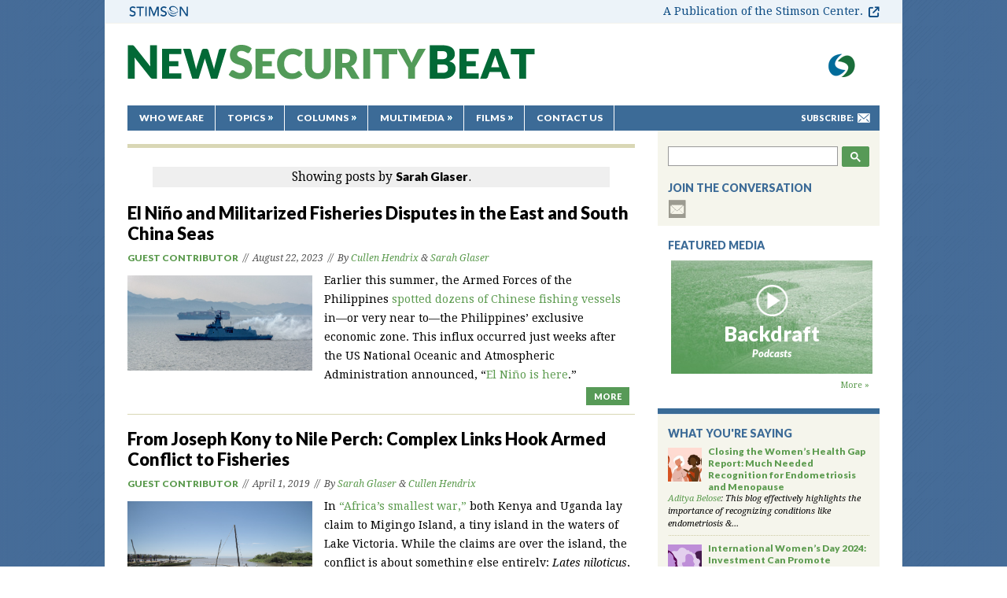

--- FILE ---
content_type: text/html; charset=UTF-8
request_url: https://www.newsecuritybeat.org/author/sglaser/
body_size: 12405
content:
<!DOCTYPE html PUBLIC "-//W3C//DTD XHTML 1.0 Transitional//EN" "http://www.w3.org/TR/xhtml1/DTD/xhtml1-transitional.dtd">
<html xmlns="http://www.w3.org/1999/xhtml" lang="en-US">
<head>
	<meta http-equiv="Content-Type" content="text/html; charset=UTF-8" />


	<title>Sarah Glaser  |  New Security Beat</title>
	<link href="/wp-content/themes/newsecuritybeat/images/favicon.ico" rel="icon" type="image/x-icon"/>
	<link type="text/css" rel="stylesheet" href="/wp-content/themes/newsecuritybeat/css/jquery.lightbox-0.5.css" media="all" />
    <link type="text/css" rel="stylesheet" href="/wp-content/themes/newsecuritybeat/css/all.css?1761576618" media="screen" />
    <link rel="stylesheet" href="/wp-content/themes/newsecuritybeat/style.css" type="text/css" media="screen" />
    	<link rel="stylesheet" type="text/css" media="print" href="/wp-content/themes/newsecuritybeat/css/print.css" />
    <link rel="stylesheet" type="text/css" href="//fonts.googleapis.com/css?family=Droid+Serif:400,700,700italic,400italic|Lato:900,900italic">

	<meta property="fb:admins" content="19303009" />
	<meta property="fb:admins" content="8000875" />


	<script src="/wp-content/themes/newsecuritybeat/js/jquery-1.6.1.min.js" type="text/javascript"></script>
	<script src="/wp-content/themes/newsecuritybeat/js/jquery-ui.js" type="text/javascript"></script>
    <script src="/wp-content/themes/newsecuritybeat/js/jquery.scrollTo-1.4.2-min.js" type="text/javascript"></script>
    <script src="/wp-content/themes/newsecuritybeat/js/jquery.endpage-box.js" type="text/javascript"></script>
	<script src="/wp-content/themes/newsecuritybeat/js/jquery.main.js" type="text/javascript"></script>	<!--[if lt IE 7]>
		<link rel="stylesheet" type="text/css" href="/wp-content/themes/newsecuritybeat/css/ie.css" media="screen"/>
	<![endif]-->

	<meta name='robots' content='max-image-preview:large' />
	<style>img:is([sizes="auto" i], [sizes^="auto," i]) { contain-intrinsic-size: 3000px 1500px }</style>
	<link rel='dns-prefetch' href='//d3i11i4ld2ygwb.cloudfront.net' />
<script type="text/javascript" id="wpp-js" src="/wp-content/plugins/wordpress-popular-posts/assets/js/wpp.min.js?ver=7.3.0" data-sampling="0" data-sampling-rate="100" data-api-url="https://www.newsecuritybeat.org/wp-json/wordpress-popular-posts" data-post-id="0" data-token="0c1b8b03fd" data-lang="0" data-debug="0"></script>
<link rel="alternate" type="application/rss+xml" title="New Security Beat &raquo; Posts by Sarah Glaser Feed" href="https://www.newsecuritybeat.org/author/sglaser/feed/" />
<!-- Shareaholic - https://www.shareaholic.com -->
<link rel='preload' href='//cdn.shareaholic.net/assets/pub/shareaholic.js' as='script'/>
<script data-no-minify='1' data-cfasync='false'>
_SHR_SETTINGS = {"endpoints":{"local_recs_url":"https:\/\/www.newsecuritybeat.org\/wp-admin\/admin-ajax.php?action=shareaholic_permalink_related","ajax_url":"https:\/\/www.newsecuritybeat.org\/wp-admin\/admin-ajax.php","share_counts_url":"https:\/\/www.newsecuritybeat.org\/wp-admin\/admin-ajax.php?action=shareaholic_share_counts_api"},"site_id":"aa10629a0c377d5a7e336d7961b97825"};
</script>
<script data-no-minify='1' data-cfasync='false' src='//cdn.shareaholic.net/assets/pub/shareaholic.js' data-shr-siteid='aa10629a0c377d5a7e336d7961b97825' async ></script>

<!-- Shareaholic Content Tags -->
<meta name='shareaholic:site_name' content='New Security Beat' />
<meta name='shareaholic:language' content='en-US' />
<meta name='shareaholic:article_visibility' content='private' />
<meta name='shareaholic:site_id' content='aa10629a0c377d5a7e336d7961b97825' />
<meta name='shareaholic:wp_version' content='9.7.13' />

<!-- Shareaholic Content Tags End -->
<script type="text/javascript">
/* <![CDATA[ */
window._wpemojiSettings = {"baseUrl":"https:\/\/s.w.org\/images\/core\/emoji\/15.0.3\/72x72\/","ext":".png","svgUrl":"https:\/\/s.w.org\/images\/core\/emoji\/15.0.3\/svg\/","svgExt":".svg","source":{"concatemoji":"https:\/\/www.newsecuritybeat.org\/wp-includes\/js\/wp-emoji-release.min.js?ver=6.7.2"}};
/*! This file is auto-generated */
!function(i,n){var o,s,e;function c(e){try{var t={supportTests:e,timestamp:(new Date).valueOf()};sessionStorage.setItem(o,JSON.stringify(t))}catch(e){}}function p(e,t,n){e.clearRect(0,0,e.canvas.width,e.canvas.height),e.fillText(t,0,0);var t=new Uint32Array(e.getImageData(0,0,e.canvas.width,e.canvas.height).data),r=(e.clearRect(0,0,e.canvas.width,e.canvas.height),e.fillText(n,0,0),new Uint32Array(e.getImageData(0,0,e.canvas.width,e.canvas.height).data));return t.every(function(e,t){return e===r[t]})}function u(e,t,n){switch(t){case"flag":return n(e,"\ud83c\udff3\ufe0f\u200d\u26a7\ufe0f","\ud83c\udff3\ufe0f\u200b\u26a7\ufe0f")?!1:!n(e,"\ud83c\uddfa\ud83c\uddf3","\ud83c\uddfa\u200b\ud83c\uddf3")&&!n(e,"\ud83c\udff4\udb40\udc67\udb40\udc62\udb40\udc65\udb40\udc6e\udb40\udc67\udb40\udc7f","\ud83c\udff4\u200b\udb40\udc67\u200b\udb40\udc62\u200b\udb40\udc65\u200b\udb40\udc6e\u200b\udb40\udc67\u200b\udb40\udc7f");case"emoji":return!n(e,"\ud83d\udc26\u200d\u2b1b","\ud83d\udc26\u200b\u2b1b")}return!1}function f(e,t,n){var r="undefined"!=typeof WorkerGlobalScope&&self instanceof WorkerGlobalScope?new OffscreenCanvas(300,150):i.createElement("canvas"),a=r.getContext("2d",{willReadFrequently:!0}),o=(a.textBaseline="top",a.font="600 32px Arial",{});return e.forEach(function(e){o[e]=t(a,e,n)}),o}function t(e){var t=i.createElement("script");t.src=e,t.defer=!0,i.head.appendChild(t)}"undefined"!=typeof Promise&&(o="wpEmojiSettingsSupports",s=["flag","emoji"],n.supports={everything:!0,everythingExceptFlag:!0},e=new Promise(function(e){i.addEventListener("DOMContentLoaded",e,{once:!0})}),new Promise(function(t){var n=function(){try{var e=JSON.parse(sessionStorage.getItem(o));if("object"==typeof e&&"number"==typeof e.timestamp&&(new Date).valueOf()<e.timestamp+604800&&"object"==typeof e.supportTests)return e.supportTests}catch(e){}return null}();if(!n){if("undefined"!=typeof Worker&&"undefined"!=typeof OffscreenCanvas&&"undefined"!=typeof URL&&URL.createObjectURL&&"undefined"!=typeof Blob)try{var e="postMessage("+f.toString()+"("+[JSON.stringify(s),u.toString(),p.toString()].join(",")+"));",r=new Blob([e],{type:"text/javascript"}),a=new Worker(URL.createObjectURL(r),{name:"wpTestEmojiSupports"});return void(a.onmessage=function(e){c(n=e.data),a.terminate(),t(n)})}catch(e){}c(n=f(s,u,p))}t(n)}).then(function(e){for(var t in e)n.supports[t]=e[t],n.supports.everything=n.supports.everything&&n.supports[t],"flag"!==t&&(n.supports.everythingExceptFlag=n.supports.everythingExceptFlag&&n.supports[t]);n.supports.everythingExceptFlag=n.supports.everythingExceptFlag&&!n.supports.flag,n.DOMReady=!1,n.readyCallback=function(){n.DOMReady=!0}}).then(function(){return e}).then(function(){var e;n.supports.everything||(n.readyCallback(),(e=n.source||{}).concatemoji?t(e.concatemoji):e.wpemoji&&e.twemoji&&(t(e.twemoji),t(e.wpemoji)))}))}((window,document),window._wpemojiSettings);
/* ]]> */
</script>
<style id='wp-emoji-styles-inline-css' type='text/css'>

	img.wp-smiley, img.emoji {
		display: inline !important;
		border: none !important;
		box-shadow: none !important;
		height: 1em !important;
		width: 1em !important;
		margin: 0 0.07em !important;
		vertical-align: -0.1em !important;
		background: none !important;
		padding: 0 !important;
	}
</style>
<link rel='stylesheet' id='wp-block-library-css' href='https://www.newsecuritybeat.org/wp-includes/css/dist/block-library/style.min.css?ver=6.7.2' type='text/css' media='all' />
<style id='co-authors-plus-coauthors-style-inline-css' type='text/css'>
.wp-block-co-authors-plus-coauthors.is-layout-flow [class*=wp-block-co-authors-plus]{display:inline}

</style>
<style id='co-authors-plus-avatar-style-inline-css' type='text/css'>
.wp-block-co-authors-plus-avatar :where(img){height:auto;max-width:100%;vertical-align:bottom}.wp-block-co-authors-plus-coauthors.is-layout-flow .wp-block-co-authors-plus-avatar :where(img){vertical-align:middle}.wp-block-co-authors-plus-avatar:is(.alignleft,.alignright){display:table}.wp-block-co-authors-plus-avatar.aligncenter{display:table;margin-inline:auto}

</style>
<style id='co-authors-plus-image-style-inline-css' type='text/css'>
.wp-block-co-authors-plus-image{margin-bottom:0}.wp-block-co-authors-plus-image :where(img){height:auto;max-width:100%;vertical-align:bottom}.wp-block-co-authors-plus-coauthors.is-layout-flow .wp-block-co-authors-plus-image :where(img){vertical-align:middle}.wp-block-co-authors-plus-image:is(.alignfull,.alignwide) :where(img){width:100%}.wp-block-co-authors-plus-image:is(.alignleft,.alignright){display:table}.wp-block-co-authors-plus-image.aligncenter{display:table;margin-inline:auto}

</style>
<style id='classic-theme-styles-inline-css' type='text/css'>
/*! This file is auto-generated */
.wp-block-button__link{color:#fff;background-color:#32373c;border-radius:9999px;box-shadow:none;text-decoration:none;padding:calc(.667em + 2px) calc(1.333em + 2px);font-size:1.125em}.wp-block-file__button{background:#32373c;color:#fff;text-decoration:none}
</style>
<style id='global-styles-inline-css' type='text/css'>
:root{--wp--preset--aspect-ratio--square: 1;--wp--preset--aspect-ratio--4-3: 4/3;--wp--preset--aspect-ratio--3-4: 3/4;--wp--preset--aspect-ratio--3-2: 3/2;--wp--preset--aspect-ratio--2-3: 2/3;--wp--preset--aspect-ratio--16-9: 16/9;--wp--preset--aspect-ratio--9-16: 9/16;--wp--preset--color--black: #000000;--wp--preset--color--cyan-bluish-gray: #abb8c3;--wp--preset--color--white: #ffffff;--wp--preset--color--pale-pink: #f78da7;--wp--preset--color--vivid-red: #cf2e2e;--wp--preset--color--luminous-vivid-orange: #ff6900;--wp--preset--color--luminous-vivid-amber: #fcb900;--wp--preset--color--light-green-cyan: #7bdcb5;--wp--preset--color--vivid-green-cyan: #00d084;--wp--preset--color--pale-cyan-blue: #8ed1fc;--wp--preset--color--vivid-cyan-blue: #0693e3;--wp--preset--color--vivid-purple: #9b51e0;--wp--preset--gradient--vivid-cyan-blue-to-vivid-purple: linear-gradient(135deg,rgba(6,147,227,1) 0%,rgb(155,81,224) 100%);--wp--preset--gradient--light-green-cyan-to-vivid-green-cyan: linear-gradient(135deg,rgb(122,220,180) 0%,rgb(0,208,130) 100%);--wp--preset--gradient--luminous-vivid-amber-to-luminous-vivid-orange: linear-gradient(135deg,rgba(252,185,0,1) 0%,rgba(255,105,0,1) 100%);--wp--preset--gradient--luminous-vivid-orange-to-vivid-red: linear-gradient(135deg,rgba(255,105,0,1) 0%,rgb(207,46,46) 100%);--wp--preset--gradient--very-light-gray-to-cyan-bluish-gray: linear-gradient(135deg,rgb(238,238,238) 0%,rgb(169,184,195) 100%);--wp--preset--gradient--cool-to-warm-spectrum: linear-gradient(135deg,rgb(74,234,220) 0%,rgb(151,120,209) 20%,rgb(207,42,186) 40%,rgb(238,44,130) 60%,rgb(251,105,98) 80%,rgb(254,248,76) 100%);--wp--preset--gradient--blush-light-purple: linear-gradient(135deg,rgb(255,206,236) 0%,rgb(152,150,240) 100%);--wp--preset--gradient--blush-bordeaux: linear-gradient(135deg,rgb(254,205,165) 0%,rgb(254,45,45) 50%,rgb(107,0,62) 100%);--wp--preset--gradient--luminous-dusk: linear-gradient(135deg,rgb(255,203,112) 0%,rgb(199,81,192) 50%,rgb(65,88,208) 100%);--wp--preset--gradient--pale-ocean: linear-gradient(135deg,rgb(255,245,203) 0%,rgb(182,227,212) 50%,rgb(51,167,181) 100%);--wp--preset--gradient--electric-grass: linear-gradient(135deg,rgb(202,248,128) 0%,rgb(113,206,126) 100%);--wp--preset--gradient--midnight: linear-gradient(135deg,rgb(2,3,129) 0%,rgb(40,116,252) 100%);--wp--preset--font-size--small: 13px;--wp--preset--font-size--medium: 20px;--wp--preset--font-size--large: 36px;--wp--preset--font-size--x-large: 42px;--wp--preset--spacing--20: 0.44rem;--wp--preset--spacing--30: 0.67rem;--wp--preset--spacing--40: 1rem;--wp--preset--spacing--50: 1.5rem;--wp--preset--spacing--60: 2.25rem;--wp--preset--spacing--70: 3.38rem;--wp--preset--spacing--80: 5.06rem;--wp--preset--shadow--natural: 6px 6px 9px rgba(0, 0, 0, 0.2);--wp--preset--shadow--deep: 12px 12px 50px rgba(0, 0, 0, 0.4);--wp--preset--shadow--sharp: 6px 6px 0px rgba(0, 0, 0, 0.2);--wp--preset--shadow--outlined: 6px 6px 0px -3px rgba(255, 255, 255, 1), 6px 6px rgba(0, 0, 0, 1);--wp--preset--shadow--crisp: 6px 6px 0px rgba(0, 0, 0, 1);}:where(.is-layout-flex){gap: 0.5em;}:where(.is-layout-grid){gap: 0.5em;}body .is-layout-flex{display: flex;}.is-layout-flex{flex-wrap: wrap;align-items: center;}.is-layout-flex > :is(*, div){margin: 0;}body .is-layout-grid{display: grid;}.is-layout-grid > :is(*, div){margin: 0;}:where(.wp-block-columns.is-layout-flex){gap: 2em;}:where(.wp-block-columns.is-layout-grid){gap: 2em;}:where(.wp-block-post-template.is-layout-flex){gap: 1.25em;}:where(.wp-block-post-template.is-layout-grid){gap: 1.25em;}.has-black-color{color: var(--wp--preset--color--black) !important;}.has-cyan-bluish-gray-color{color: var(--wp--preset--color--cyan-bluish-gray) !important;}.has-white-color{color: var(--wp--preset--color--white) !important;}.has-pale-pink-color{color: var(--wp--preset--color--pale-pink) !important;}.has-vivid-red-color{color: var(--wp--preset--color--vivid-red) !important;}.has-luminous-vivid-orange-color{color: var(--wp--preset--color--luminous-vivid-orange) !important;}.has-luminous-vivid-amber-color{color: var(--wp--preset--color--luminous-vivid-amber) !important;}.has-light-green-cyan-color{color: var(--wp--preset--color--light-green-cyan) !important;}.has-vivid-green-cyan-color{color: var(--wp--preset--color--vivid-green-cyan) !important;}.has-pale-cyan-blue-color{color: var(--wp--preset--color--pale-cyan-blue) !important;}.has-vivid-cyan-blue-color{color: var(--wp--preset--color--vivid-cyan-blue) !important;}.has-vivid-purple-color{color: var(--wp--preset--color--vivid-purple) !important;}.has-black-background-color{background-color: var(--wp--preset--color--black) !important;}.has-cyan-bluish-gray-background-color{background-color: var(--wp--preset--color--cyan-bluish-gray) !important;}.has-white-background-color{background-color: var(--wp--preset--color--white) !important;}.has-pale-pink-background-color{background-color: var(--wp--preset--color--pale-pink) !important;}.has-vivid-red-background-color{background-color: var(--wp--preset--color--vivid-red) !important;}.has-luminous-vivid-orange-background-color{background-color: var(--wp--preset--color--luminous-vivid-orange) !important;}.has-luminous-vivid-amber-background-color{background-color: var(--wp--preset--color--luminous-vivid-amber) !important;}.has-light-green-cyan-background-color{background-color: var(--wp--preset--color--light-green-cyan) !important;}.has-vivid-green-cyan-background-color{background-color: var(--wp--preset--color--vivid-green-cyan) !important;}.has-pale-cyan-blue-background-color{background-color: var(--wp--preset--color--pale-cyan-blue) !important;}.has-vivid-cyan-blue-background-color{background-color: var(--wp--preset--color--vivid-cyan-blue) !important;}.has-vivid-purple-background-color{background-color: var(--wp--preset--color--vivid-purple) !important;}.has-black-border-color{border-color: var(--wp--preset--color--black) !important;}.has-cyan-bluish-gray-border-color{border-color: var(--wp--preset--color--cyan-bluish-gray) !important;}.has-white-border-color{border-color: var(--wp--preset--color--white) !important;}.has-pale-pink-border-color{border-color: var(--wp--preset--color--pale-pink) !important;}.has-vivid-red-border-color{border-color: var(--wp--preset--color--vivid-red) !important;}.has-luminous-vivid-orange-border-color{border-color: var(--wp--preset--color--luminous-vivid-orange) !important;}.has-luminous-vivid-amber-border-color{border-color: var(--wp--preset--color--luminous-vivid-amber) !important;}.has-light-green-cyan-border-color{border-color: var(--wp--preset--color--light-green-cyan) !important;}.has-vivid-green-cyan-border-color{border-color: var(--wp--preset--color--vivid-green-cyan) !important;}.has-pale-cyan-blue-border-color{border-color: var(--wp--preset--color--pale-cyan-blue) !important;}.has-vivid-cyan-blue-border-color{border-color: var(--wp--preset--color--vivid-cyan-blue) !important;}.has-vivid-purple-border-color{border-color: var(--wp--preset--color--vivid-purple) !important;}.has-vivid-cyan-blue-to-vivid-purple-gradient-background{background: var(--wp--preset--gradient--vivid-cyan-blue-to-vivid-purple) !important;}.has-light-green-cyan-to-vivid-green-cyan-gradient-background{background: var(--wp--preset--gradient--light-green-cyan-to-vivid-green-cyan) !important;}.has-luminous-vivid-amber-to-luminous-vivid-orange-gradient-background{background: var(--wp--preset--gradient--luminous-vivid-amber-to-luminous-vivid-orange) !important;}.has-luminous-vivid-orange-to-vivid-red-gradient-background{background: var(--wp--preset--gradient--luminous-vivid-orange-to-vivid-red) !important;}.has-very-light-gray-to-cyan-bluish-gray-gradient-background{background: var(--wp--preset--gradient--very-light-gray-to-cyan-bluish-gray) !important;}.has-cool-to-warm-spectrum-gradient-background{background: var(--wp--preset--gradient--cool-to-warm-spectrum) !important;}.has-blush-light-purple-gradient-background{background: var(--wp--preset--gradient--blush-light-purple) !important;}.has-blush-bordeaux-gradient-background{background: var(--wp--preset--gradient--blush-bordeaux) !important;}.has-luminous-dusk-gradient-background{background: var(--wp--preset--gradient--luminous-dusk) !important;}.has-pale-ocean-gradient-background{background: var(--wp--preset--gradient--pale-ocean) !important;}.has-electric-grass-gradient-background{background: var(--wp--preset--gradient--electric-grass) !important;}.has-midnight-gradient-background{background: var(--wp--preset--gradient--midnight) !important;}.has-small-font-size{font-size: var(--wp--preset--font-size--small) !important;}.has-medium-font-size{font-size: var(--wp--preset--font-size--medium) !important;}.has-large-font-size{font-size: var(--wp--preset--font-size--large) !important;}.has-x-large-font-size{font-size: var(--wp--preset--font-size--x-large) !important;}
:where(.wp-block-post-template.is-layout-flex){gap: 1.25em;}:where(.wp-block-post-template.is-layout-grid){gap: 1.25em;}
:where(.wp-block-columns.is-layout-flex){gap: 2em;}:where(.wp-block-columns.is-layout-grid){gap: 2em;}
:root :where(.wp-block-pullquote){font-size: 1.5em;line-height: 1.6;}
</style>
<script type="text/javascript" src="https://www.newsecuritybeat.org/wp-includes/js/jquery/jquery.min.js?ver=3.7.1" id="jquery-core-js"></script>
<script type="text/javascript" src="https://www.newsecuritybeat.org/wp-includes/js/jquery/jquery-migrate.min.js?ver=3.4.1" id="jquery-migrate-js"></script>
<script type="text/javascript" src="/wp-content/plugins/google-analyticator/external-tracking.min.js?ver=6.5.7" id="ga-external-tracking-js"></script>
<link rel="https://api.w.org/" href="https://www.newsecuritybeat.org/wp-json/" /><link rel="alternate" title="JSON" type="application/json" href="https://www.newsecuritybeat.org/wp-json/wp/v2/users/304" /><link rel="EditURI" type="application/rsd+xml" title="RSD" href="https://www.newsecuritybeat.org/xmlrpc.php?rsd" />
<meta name="generator" content="WordPress 6.7.2" />
<meta property="og:title" content="New Security Beat">
<meta property="og:image" content="https://d3i11i4ld2ygwb.cloudfront.net/uploads/2023/08/shutterstock_686864074-235x121.jpg">
<meta property="og:type" content="article">
<meta property="og:url" content="https://www.newsecuritybeat.org">
<meta property="og:description" content="The blog of the Wilson Center’s Environmental Change and Security Program, with contributions from the Maternal Health Initiative, China Environment Forum, and more">
<meta property="og:site_name" content="New Security Beat">
<link rel="canonical" href="https://www.newsecuritybeat.org" />
            <style id="wpp-loading-animation-styles">@-webkit-keyframes bgslide{from{background-position-x:0}to{background-position-x:-200%}}@keyframes bgslide{from{background-position-x:0}to{background-position-x:-200%}}.wpp-widget-block-placeholder,.wpp-shortcode-placeholder{margin:0 auto;width:60px;height:3px;background:#dd3737;background:linear-gradient(90deg,#dd3737 0%,#571313 10%,#dd3737 100%);background-size:200% auto;border-radius:3px;-webkit-animation:bgslide 1s infinite linear;animation:bgslide 1s infinite linear}</style>
            		<script>
			document.documentElement.className = document.documentElement.className.replace('no-js', 'js');
		</script>
				<style>
			.no-js img.lazyload {
				display: none;
			}

			figure.wp-block-image img.lazyloading {
				min-width: 150px;
			}

						.lazyload, .lazyloading {
				opacity: 0;
			}

			.lazyloaded {
				opacity: 1;
				transition: opacity 400ms;
				transition-delay: 0ms;
			}

					</style>
		<link rel="icon" href="https://d3i11i4ld2ygwb.cloudfront.net/uploads/2016/06/cropped-cropped-favicon-extra-large-1-1-32x32.png" sizes="32x32" />
<link rel="icon" href="https://d3i11i4ld2ygwb.cloudfront.net/uploads/2016/06/cropped-cropped-favicon-extra-large-1-1-192x192.png" sizes="192x192" />
<link rel="apple-touch-icon" href="https://d3i11i4ld2ygwb.cloudfront.net/uploads/2016/06/cropped-cropped-favicon-extra-large-1-1-180x180.png" />
<meta name="msapplication-TileImage" content="https://d3i11i4ld2ygwb.cloudfront.net/uploads/2016/06/cropped-cropped-favicon-extra-large-1-1-270x270.png" />
<!-- Google Analytics Tracking by Google Analyticator 6.5.7 -->
<script type="text/javascript">
    var analyticsFileTypes = [];
    var analyticsSnippet = 'disabled';
    var analyticsEventTracking = 'enabled';
</script>
<script type="text/javascript">
	(function(i,s,o,g,r,a,m){i['GoogleAnalyticsObject']=r;i[r]=i[r]||function(){
	(i[r].q=i[r].q||[]).push(arguments)},i[r].l=1*new Date();a=s.createElement(o),
	m=s.getElementsByTagName(o)[0];a.async=1;a.src=g;m.parentNode.insertBefore(a,m)
	})(window,document,'script','//www.google-analytics.com/analytics.js','ga');
	ga('create', 'UA-1247332-4', 'auto');
 
	ga('send', 'pageview');
</script>
</head>
<body>

	<!--wrapper start-->
	<div id="stimheader">
		<img data-src="/wp-content/themes/newsecuritybeat/images/stimsonlogo.png" alt="Stimson" class="stimlogo lazyload" src="[data-uri]" />
		<a href="https://www.stimson.org/" class="header_label" target="_blank" rel="noopener">A Publication of the Stimson Center.</a>
	</div>
	<div id="wrapper" class="print-outer">
		<div id="header">
			<div class="box-head-top">
				<ul class="list-logo">
					<li><a href="https://www.stimson.org/program/environmental-security/" target="_blank" title="Environmental Security Program"><img data-src="/wp-content/themes/newsecuritybeat/images/logo-ecsp.gif" alt="ecsp" src="[data-uri]" class="lazyload" /></a></li>
				</ul>
				<!--logo-->
				<h1 class="logo"><a href="https://www.newsecuritybeat.org/" title="New Security Beat">New Security Beat</a></h1>
			</div>
			<div class="box-head-bottom">
				<div class="box-subscribe">
					<span>Subscribe:</span>
					<ul id="menu-subscribe" class="list-subscribe"><li id="menu-item-1590" class="mail-to menu-item menu-item-type-custom menu-item-object-custom menu-item-1590"><a target="_blank" href="http://eepurl.com/gvi6Mf" title="Subscribe to NSB Updates">mail-to</a></li>
</ul>				</div>
				<!--nav-->
				<ul id="nav" class="menu"><li id="menu-item-1578" class="menu-item menu-item-type-post_type menu-item-object-page menu-item-1578"><a href="https://www.newsecuritybeat.org/who-we-are/">Who We Are</a></li>
<li id="menu-item-1583" class="drop menu-item menu-item-type-custom menu-item-object-custom menu-item-has-children menu-item-1583"><a href="#">Topics</a>
<ul class="sub-menu">
	<li id="menu-item-1584" class="menu-item menu-item-type-taxonomy menu-item-object-category menu-item-1584"><a href="https://www.newsecuritybeat.org/category/main/population/">Population</a></li>
	<li id="menu-item-1586" class="menu-item menu-item-type-taxonomy menu-item-object-category menu-item-1586"><a href="https://www.newsecuritybeat.org/category/main/environment/">Environment</a></li>
	<li id="menu-item-1587" class="menu-item menu-item-type-taxonomy menu-item-object-category menu-item-1587"><a href="https://www.newsecuritybeat.org/category/main/security/">Security</a></li>
	<li id="menu-item-1588" class="menu-item menu-item-type-taxonomy menu-item-object-category menu-item-1588"><a href="https://www.newsecuritybeat.org/category/main/global-health/">Health</a></li>
	<li id="menu-item-1585" class="menu-item menu-item-type-taxonomy menu-item-object-category menu-item-1585"><a href="https://www.newsecuritybeat.org/category/main/development/">Development</a></li>
</ul>
</li>
<li id="menu-item-23520" class="drop med-width menu-item menu-item-type-custom menu-item-object-custom menu-item-has-children menu-item-23520"><a href="#">Columns</a>
<ul class="sub-menu">
	<li id="menu-item-23521" class="menu-item menu-item-type-taxonomy menu-item-object-category menu-item-23521"><a href="https://www.newsecuritybeat.org/category/blog-columns/china-environment-forum/">China Environment Forum</a></li>
	<li id="menu-item-23523" class="menu-item menu-item-type-taxonomy menu-item-object-category menu-item-23523"><a href="https://www.newsecuritybeat.org/category/blog-columns/choke-point/">Choke Point</a></li>
	<li id="menu-item-23522" class="menu-item menu-item-type-taxonomy menu-item-object-category menu-item-23522"><a href="https://www.newsecuritybeat.org/category/blog-columns/dot-mom/">Dot-Mom</a></li>
	<li id="menu-item-100477" class="menu-item menu-item-type-taxonomy menu-item-object-category menu-item-100477"><a href="https://www.newsecuritybeat.org/category/blog-columns/navigating-the-poles/">Navigating the Poles</a></li>
	<li id="menu-item-112872" class="menu-item menu-item-type-taxonomy menu-item-object-category menu-item-112872"><a href="https://www.newsecuritybeat.org/category/blog-columns/new-security-broadcast/">New Security Broadcast</a></li>
	<li id="menu-item-43796" class="menu-item menu-item-type-taxonomy menu-item-object-category menu-item-43796"><a href="https://www.newsecuritybeat.org/category/blog-columns/reading-radar/">Reading Radar</a></li>
</ul>
</li>
<li id="menu-item-14713" class="drop wide-width menu-item menu-item-type-post_type menu-item-object-page menu-item-has-children menu-item-14713"><a href="https://www.newsecuritybeat.org/multimedia/">Multimedia</a>
<ul class="sub-menu">
	<li id="menu-item-79726" class="menu-item menu-item-type-taxonomy menu-item-object-category menu-item-79726"><a href="https://www.newsecuritybeat.org/category/blog-columns/water-stories/">Water Stories (Podcast Series)</a></li>
	<li id="menu-item-55431" class="menu-item menu-item-type-taxonomy menu-item-object-category menu-item-55431"><a href="https://www.newsecuritybeat.org/category/blog-columns/backdraft-podcast/">Backdraft (Podcast Series)</a></li>
	<li id="menu-item-28921" class="menu-item menu-item-type-post_type menu-item-object-page menu-item-28921"><a href="https://www.newsecuritybeat.org/energytitans/">Tracking the Energy Titans (Interactive)</a></li>
</ul>
</li>
<li id="menu-item-38046" class="drop wide-width menu-item menu-item-type-post_type menu-item-object-page menu-item-has-children menu-item-38046"><a href="https://www.newsecuritybeat.org/multimedia/">Films</a>
<ul class="sub-menu">
	<li id="menu-item-26259" class="menu-item menu-item-type-post_type menu-item-object-page menu-item-26259"><a href="https://www.newsecuritybeat.org/pavingtheway/">Paving the Way (Ethiopia)</a></li>
	<li id="menu-item-24408" class="menu-item menu-item-type-post_type menu-item-object-page menu-item-24408"><a href="https://www.newsecuritybeat.org/brokenlandscape/">Broken Landscape (India)</a></li>
	<li id="menu-item-20960" class="menu-item menu-item-type-post_type menu-item-object-page menu-item-20960"><a href="https://www.newsecuritybeat.org/scalingthemountain/">Scaling the Mountain (Nepal)</a></li>
	<li id="menu-item-20961" class="menu-item menu-item-type-post_type menu-item-object-page menu-item-20961"><a href="https://www.newsecuritybeat.org/healthypeople/">Healthy People, Healthy Environment (Tanzania)</a></li>
</ul>
</li>
<li id="menu-item-1577" class="menu-item menu-item-type-post_type menu-item-object-page menu-item-1577"><a href="https://www.newsecuritybeat.org/contact-us/">Contact Us</a></li>
</ul>			</div>
		</div>
        <div class="print-header">
            <h1>NewSecurityBeat</h1>
			<div id="text-10" class="box-aside widget widget_text" >			<div class="textwidget">The blog of the Wilson Center's Environmental Change and Security Program</div>
		</div>        </div>		<!--main start-->
		<div id="main">
			<!--content start-->
			<div id="content">
				<div class="news">
					                        	<div class="status-msg-body">
                            	 Showing posts by <span class="archive-tag">Sarah Glaser</span>.
                            </div>
                        
                                            
					                    	<div class="posts-listing">
                            <ul class="list-news">
                                                                <li class="list-news-item">
										                                       <h3 class="title-news-h3"> <a href="https://www.newsecuritybeat.org/2023/08/el-nino-militarized-fisheries-disputes-east-south-china-seas/">El Niño and Militarized Fisheries Disputes in the East and South China Seas</a></h3>
                                        <div class="print-index-arrow">›</div>
                                    </a>
                                    
                                    <div class="news-posted">
                                         <!-- Shareaholic Share Buttons -->
                                                                                                                           <div style='display:none;' class='shareaholic-canvas' data-app='total_share_count' data-title='El Niño and Militarized Fisheries Disputes in the East and South China Seas' data-link='https://www.newsecuritybeat.org/2023/08/el-nino-militarized-fisheries-disputes-east-south-china-seas/'></div>                      
                                        <div class="box-posted">
	    				<span class="title-news-h2"><a href="https://www.newsecuritybeat.org/category/blog-columns/guest-contributor/">Guest Contributor</a></span><em>&nbsp; // &nbsp;</em><em><span class="date">August 22, 2023</span>&nbsp; // &nbsp;By <a href="https://www.newsecuritybeat.org/author/chendrix/" title="Posts by Cullen Hendrix" class="author url fn" rel="author">Cullen Hendrix</a> &amp; <a href="https://www.newsecuritybeat.org/author/sglaser/" title="Posts by Sarah Glaser" class="author url fn" rel="author">Sarah Glaser</a></em>
    </div>                                    </div>
                                    <div class="news-text">
                                        <div class="separator" style="clear: both; text-align: center;"><img fetchpriority="high" decoding="async" class="alignnone size-large wp-image-134527" src="https://d3i11i4ld2ygwb.cloudfront.net/uploads/2023/08/shutterstock_686864074-645x332.jpg" alt="South,Korean,Coastal,Defense,Incheon-class,Frigate,Patrolling,At,Sea" width="645" height="332" srcset="https://d3i11i4ld2ygwb.cloudfront.net/uploads/2023/08/shutterstock_686864074-645x332.jpg 645w, https://d3i11i4ld2ygwb.cloudfront.net/uploads/2023/08/shutterstock_686864074-235x121.jpg 235w, https://d3i11i4ld2ygwb.cloudfront.net/uploads/2023/08/shutterstock_686864074-199x102.jpg 199w, https://d3i11i4ld2ygwb.cloudfront.net/uploads/2023/08/shutterstock_686864074-300x154.jpg 300w" sizes="(max-width: 645px) 100vw, 645px" /></div><p>Earlier this summer, the Armed Forces of the Philippines <a href="https://news.usni.org/2023/07/07/philippine-forces-spots-48-chinese-fishing-vessels-guarded-by-warships-in-its-eez">spotted dozens of Chinese fishing vessels</a> in—or very near to—the Philippines’ exclusive economic zone. This influx occurred just weeks after the US National Oceanic and Atmospheric Administration announced, “<a href="https://www.climate.gov/news-features/blogs/june-2023-enso-update-el-ni%C3%B1o-here#:~:text=El%20Ni%C3%B1o%20conditions%20have%20developed,pretty%20good%2C%20at%2056%25.">El Niño is here</a>.”</p>                                        <div class="button-more-container">
	                                 	   <a href="https://www.newsecuritybeat.org/2023/08/el-nino-militarized-fisheries-disputes-east-south-china-seas/" class="button button-more">MORE</a>
                                        </div>
                                    </div>
                                </li>
                                                                <li class="list-news-item">
										                                       <h3 class="title-news-h3"> <a href="https://www.newsecuritybeat.org/2019/04/joseph-kony-nile-perch-complex-links-hook-armed-conflict-fisheries/">From Joseph Kony to Nile Perch: Complex Links Hook Armed Conflict to Fisheries</a></h3>
                                        <div class="print-index-arrow">›</div>
                                    </a>
                                    
                                    <div class="news-posted">
                                         <!-- Shareaholic Share Buttons -->
                                                                                                                           <div style='display:none;' class='shareaholic-canvas' data-app='total_share_count' data-title='From Joseph Kony to Nile Perch: Complex Links Hook Armed Conflict to Fisheries' data-link='https://www.newsecuritybeat.org/2019/04/joseph-kony-nile-perch-complex-links-hook-armed-conflict-fisheries/'></div>                      
                                        <div class="box-posted">
	    				<span class="title-news-h2"><a href="https://www.newsecuritybeat.org/category/blog-columns/guest-contributor/">Guest Contributor</a></span><em>&nbsp; // &nbsp;</em><em><span class="date">April 1, 2019</span>&nbsp; // &nbsp;By <a href="https://www.newsecuritybeat.org/author/sglaser/" title="Posts by Sarah Glaser" class="author url fn" rel="author">Sarah Glaser</a> &amp; <a href="https://www.newsecuritybeat.org/author/chendrix/" title="Posts by Cullen Hendrix" class="author url fn" rel="author">Cullen Hendrix</a></em>
    </div>                                    </div>
                                    <div class="news-text">
                                        <div class="separator" style="clear: both; text-align: center;"><img decoding="async" class="aligncenter size-large wp-image-82096 lazyload" data-src="https://d3i11i4ld2ygwb.cloudfront.net/uploads/2019/04/30994288436_4823a017de_k-645x430.jpg" alt="30994288436_4823a017de_k" width="645" height="430" src="[data-uri]" style="--smush-placeholder-width: 645px; --smush-placeholder-aspect-ratio: 645/430;" /></div><p>In <a href="https://www.aljazeera.com/indepth/inpictures/migingo-island-africas-smallest-war-190217150742518.html">“Africa’s smallest war,”</a> both Kenya and Uganda lay claim to Migingo Island, a tiny island in the waters of Lake Victoria. While the claims are over the island, the conflict is about something else entirely: <em>Lates niloticus</em>, also known as Nile perch, a tasty white fish that swims in the waters surrounding the island. The fish forms the backbone of the Lake Victoria economy but is <a href="https://www.theeastafrican.co.ke/scienceandhealth/Scientists-alarm-over-decline-Nile-perch-stock-in-Lake-Victoria/3073694-3488878-a92u0a/index.html">increasingly hard to come by</a> along the lakeshore. Catches are in decline, incomes are dropping, and the <a href="https://securefisheries.org/blog/death-open-access-lake-victoria">Ugandan government is taking increasingly harsh, militarized steps</a> to help revive the fishery.</p>                                        <div class="button-more-container">
	                                 	   <a href="https://www.newsecuritybeat.org/2019/04/joseph-kony-nile-perch-complex-links-hook-armed-conflict-fisheries/" class="button button-more">MORE</a>
                                        </div>
                                    </div>
                                </li>
                                                                <li class="list-news-item">
										                                       <h3 class="title-news-h3"> <a href="https://www.newsecuritybeat.org/2015/04/blockade-yemeni-ports-unintended-consequences-food-security-somali-fishing-industry/">Blockade of Yemeni Ports Has Unintended Consequences on Food Security, Somali Fishing Industry</a></h3>
                                        <div class="print-index-arrow">›</div>
                                    </a>
                                    
                                    <div class="news-posted">
                                         <!-- Shareaholic Share Buttons -->
                                                                                                                           <div style='display:none;' class='shareaholic-canvas' data-app='total_share_count' data-title='Blockade of Yemeni Ports Has Unintended Consequences on Food Security, Somali Fishing Industry' data-link='https://www.newsecuritybeat.org/2015/04/blockade-yemeni-ports-unintended-consequences-food-security-somali-fishing-industry/'></div>                      
                                        <div class="box-posted">
	    				<span class="title-news-h2"><a href="https://www.newsecuritybeat.org/category/blog-columns/guest-contributor/">Guest Contributor</a></span><em>&nbsp; // &nbsp;</em><em><span class="date">April 23, 2015</span>&nbsp; // &nbsp;By <a href="https://www.newsecuritybeat.org/author/sglaser/" title="Posts by Sarah Glaser" class="author url fn" rel="author">Sarah Glaser</a></em>
    </div>                                    </div>
                                    <div class="news-text">
                                        <div class="separator" style="clear: both; text-align: center;"><a title="A Somali fisher leaves Berbera Harbor, Somaliland. (Jean-Pierre Larroque/One Earth Future Foundation)" href="https://d3i11i4ld2ygwb.cloudfront.net/uploads/2015/04/Berbera-Harbor2.jpg" rel="lightbox"><img decoding="async" class="aligncenter size-full wp-image-25497 lazyload" title="Click to view full size" data-src="https://d3i11i4ld2ygwb.cloudfront.net/uploads/2015/04/Berbera-Harbor2.jpg" alt="Berbera Harbor2" width="645" height="430" data-srcset="https://d3i11i4ld2ygwb.cloudfront.net/uploads/2015/04/Berbera-Harbor2.jpg 900w, https://d3i11i4ld2ygwb.cloudfront.net/uploads/2015/04/Berbera-Harbor2-300x200.jpg 300w, https://d3i11i4ld2ygwb.cloudfront.net/uploads/2015/04/Berbera-Harbor2-685x456.jpg 685w, https://d3i11i4ld2ygwb.cloudfront.net/uploads/2015/04/Berbera-Harbor2-199x132.jpg 199w, https://d3i11i4ld2ygwb.cloudfront.net/uploads/2015/04/Berbera-Harbor2-573x382.jpg 573w" data-sizes="(max-width: 645px) 100vw, 645px" src="[data-uri]" style="--smush-placeholder-width: 645px; --smush-placeholder-aspect-ratio: 645/430;" /></a></div><p>Hundreds of Yemenis have been killed since Houthi rebels overthrew President Abdu Rabu Mansour Hadi at the beginning of April. The instability next door has led Saudi Arabia to intervene with a bombing campaign and, most recently, impose a <a href="http://www.nytimes.com/aponline/2015/03/30/world/middleeast/ap-ml-yemen.html?_r=0">blockade of Yemen’s port cities</a> to cut off what they claim is Iranian resupply of rebels. Besides blocking weapons though, the blockade is also having a major impact on food security and <a href="http://gcaptain.com/cargo-ships-stuck-off-yemen-fighting-worsens-food-security/?utm_source=feedburner&amp;utm_medium=twitter&amp;utm_campaign=Feed%3A+Gcaptain+%28gCaptain.com%29">food assistance</a>, and is even affecting livelihoods in Somalia.</p>                                        <div class="button-more-container">
	                                 	   <a href="https://www.newsecuritybeat.org/2015/04/blockade-yemeni-ports-unintended-consequences-food-security-somali-fishing-industry/" class="button button-more">MORE</a>
                                        </div>
                                    </div>
                                </li>
                                                            </ul>
                        </div>
					                            <div class="blog-pager">
			<span class="newer-link"></span>
			<span class="home-link">&nbsp;</span>
			<span class="older-link"></span>
		</div>
        <div class="print-return">
			<a class="home-link" href="/author/sglaser/">View full site</a>
		</div>
        				</div>
			</div>
			<!--aside start-->
			<div id="aside">
				<div id="text-7" class="box-aside widget widget_text" >			<div class="textwidget"><script>
  (function() {
    var cx = '017270902419617369135:u63oc66w28s';
    var gcse = document.createElement('script');
    gcse.type = 'text/javascript';
    gcse.async = true;
    gcse.src = 'https://cse.google.com/cse.js?cx=' + cx;
    var s = document.getElementsByTagName('script')[0];
    s.parentNode.insertBefore(gcse, s);
  })();
</script>
 <gcse:searchbox-only resultsUrl="https://www.newsecuritybeat.org/search-results/"></gcse:searchbox-only>
<style type="text/css">
.cse input.gsc-search-button, input.gsc-search-button {
  min-width:22px;
}
table.gsc-search-box td.gsc-input {
    padding-right: 24px;
}
.gsc-search-button-v2 {
  padding:6px 10px 5px !important;
}
.gsc-search-box-tools .gsc-search-box .gsc-input {
  padding-right:2px !important;
  width: 100% !important;
}
table input.gsc-input {
  background-image:none !important;
}
.gsib_a {
  padding:0 !important;
}
</style></div>
		</div><div id="text-5" class="box-aside widget widget_text" ><h2 class="widgettitle title-h2">Join the Conversation</h2>			<div class="textwidget"><ul class="list-follow">
		<li><a target="_blank" class="subscribe" title="Subscribe to NSB Updates" href="http://eepurl.com/gvi6Mf">subscribe</a></li>
	</ul>
</div>
		</div>
<div id="wpp-3" class="box-aside widget popular-posts" >

</div>
<div id="text-11" class="box-aside widget widget_text" ><h2 class="widgettitle title-h2">Featured Media</h2>			<div class="textwidget"><table align="center" width="256">
  <tr>
    <td><div class="collage_image"><a href="https://www.newsecuritybeat.org/category/backdraft-podcast/" target="_blank"><img style="--smush-placeholder-width: 256px; --smush-placeholder-aspect-ratio: 256/144;border: solid white 1px; display: block;" title="" data-src="https://d3i11i4ld2ygwb.cloudfront.net/uploads/2017/02/podcast-small2.jpg" alt="Backdraft Podcast" src="[data-uri]" class="lazyload" /></a>
        <p class="overlay-text" style="line-height: 25px;">
<a href="https://www.newsecuritybeat.org/category/backdraft-podcast/"><img class="button-play lazyload" data-src="https://d3i11i4ld2ygwb.cloudfront.net/uploads/2017/02/button-40x40.png" alt="play" src="[data-uri]" style="--smush-placeholder-width: 40px; --smush-placeholder-aspect-ratio: 40/40;" /></a>
<a href="https://www.newsecuritybeat.org/category/backdraft-podcast/">Backdraft<br />
          <a style="font-size:.5em" href="https://www.newsecuritybeat.org/category/backdraft-podcast/"><em>Podcasts</em></a></p>
      </div></td>
  </tr>
</table>
<div class="more"><a href="https://www.newsecuritybeat.org/multimedia/">More »</a></div></div>
		</div><div id="disqus_recent_comments-5" class="box-aside widget disqus_recent_comments_widget_wrapper" ><aside id="disqus_rcw_title" class="widget"><h2 class="widgettitle title-h2">What You're Saying</h2><ul class="disqus_rcw_comments_list">
					<li class="disqus_rcw_single">
						<div class="disqus_rcw_content_wrapper"><img width="43" height="43" data-src="https://d3i11i4ld2ygwb.cloudfront.net/uploads/2024/02/Shutterstock_1915524463-150x150.jpg" class="disqus_rcw_avatar_html5 wp-post-image lazyload" alt="" decoding="async" src="[data-uri]" style="--smush-placeholder-width: 43px; --smush-placeholder-aspect-ratio: 43/43;" />
						<a class="disqus_rcw_thread_title" href="https://www.newsecuritybeat.org/2024/02/closing-the-womens-health-gap-report-much-needed-recognition-for-endometriosis-and-menopause/#comments">Closing the Women’s Health Gap Report: Much Needed Recognition for Endometriosis and Menopause</a>
						</div>
						<div class="disqus_rcw_author_wrapper"><a href="https://disqus.com/by/adityabelose/"><span class="disqus_rcw_author">Aditya Belose</span></a><span class="colon">:</span> This blog effectively highlights the importance of recognizing conditions like endometriosis &...</div>
					</li>
					<li class="disqus_rcw_single">
						<div class="disqus_rcw_content_wrapper"><img width="43" height="43" data-src="https://d3i11i4ld2ygwb.cloudfront.net/uploads/2024/03/Shutterstock_2133438003-150x150.png" class="disqus_rcw_avatar_html5 wp-post-image lazyload" alt="" decoding="async" src="[data-uri]" style="--smush-placeholder-width: 43px; --smush-placeholder-aspect-ratio: 43/43;" />
						<a class="disqus_rcw_thread_title" href="https://www.newsecuritybeat.org/2024/03/international-womens-day-2024-investment-can-promote-equality/#comments">International Women’s Day 2024: Investment Can Promote Equality</a>
						</div>
						<div class="disqus_rcw_author_wrapper"><a href="https://disqus.com/by/adityabelose/"><span class="disqus_rcw_author">Aditya Belose</span></a><span class="colon">:</span> This is a powerful and informative blog on the importance of investing in women for gender equality!...</div>
					</li>
					<li class="disqus_rcw_single">
						<div class="disqus_rcw_content_wrapper"><img width="43" height="43" data-src="https://d3i11i4ld2ygwb.cloudfront.net/uploads/2019/04/37262214972_5a9574f9fb_k-150x150.jpg" class="disqus_rcw_avatar_html5 wp-post-image lazyload" alt="" decoding="async" data-srcset="https://d3i11i4ld2ygwb.cloudfront.net/uploads/2019/04/37262214972_5a9574f9fb_k-150x150.jpg 150w, https://d3i11i4ld2ygwb.cloudfront.net/uploads/2019/04/37262214972_5a9574f9fb_k-144x144.jpg 144w, https://d3i11i4ld2ygwb.cloudfront.net/uploads/2019/04/37262214972_5a9574f9fb_k-32x32.jpg 32w, https://d3i11i4ld2ygwb.cloudfront.net/uploads/2019/04/37262214972_5a9574f9fb_k-64x64.jpg 64w, https://d3i11i4ld2ygwb.cloudfront.net/uploads/2019/04/37262214972_5a9574f9fb_k-96x96.jpg 96w, https://d3i11i4ld2ygwb.cloudfront.net/uploads/2019/04/37262214972_5a9574f9fb_k-128x128.jpg 128w" data-sizes="(max-width: 43px) 100vw, 43px" src="[data-uri]" style="--smush-placeholder-width: 43px; --smush-placeholder-aspect-ratio: 43/43;" />
						<a class="disqus_rcw_thread_title" href="https://www.newsecuritybeat.org/2019/04/warmer-arctic-presents-challenges-opportunities/#comments">A Warmer Arctic Presents Challenges and Opportunities</a>
						</div>
						<div class="disqus_rcw_author_wrapper"><a href="https://disqus.com/by/danstrombom/"><span class="disqus_rcw_author">Dan Strombom</span></a><span class="colon">:</span> The link to the Georgetown report did not work</div>
					</li></ul></aside></div><div id="theme_rss-4" class="box-aside widget widget_theme_rss" ><h2 class="widgettitle title-h2"><a class='rsswidget' href='https://thinkery.me/NewSecurityBeat' title=''>What We&#8217;re Reading</a></h2><ul><li><a class='rsswidget' href='https://foreignpolicy.com/2022/02/03/burkina-faso-coup-us-security-assistance-terrorism-military/'>U.S. Security Assistance Helped Produce Burkina Faso&#039;s Coup</a></li><li><a class='rsswidget' href='https://www.washingtonpost.com/lifestyle/2022/02/02/equal-rights-amendment-debate/'>https://www.washingtonpost.com/lifestyle/2022/02/02/equal-rights-amendment-debate/</a></li><li><a class='rsswidget' href='https://foreignpolicy.com/2022/02/03/india-economy-budget-unemployment-state-elections/?tpcc=recirc_latest062921'>India&#039;s Economy and Unemployment Loom Over State Elections</a></li><li><a class='rsswidget' href='https://www.foreignaffairs.com/articles/world/2022-02-03/how-big-business-taking-lead-climate-change'>How Big Business Is Taking the Lead on Climate Change</a></li><li><a class='rsswidget' href='https://www.reuters.com/world/middle-east/iraqi-olive-farmers-look-sun-power-their-production-2022-02-03/'>Iraqi olive farmers look to the sun to power their production</a></li></ul><div class="rss-more"><a target="_blank" href="https://thinkery.me/NewSecurityBeat">More &#187;</a></div></div>
			</div>
		</div>
		<!--footer start-->
	<div id="footer">
			<div class="footer-top">
				<ul class="list-logo-foot">
					<li><a href="https://www.stimson.org/program/environmental-security/" target="_blank" title="Environmental Security Program"><img data-src="/wp-content/themes/newsecuritybeat/images/logo-ecsp-small.gif" alt="ecsp" src="[data-uri]" class="lazyload" /></a></li>
				</ul>
			</div>
			<div class="footer-center">
								<ul id="menu-footer-navigation" class="footer-nav"><li id="menu-item-1595" class="menu-item menu-item-type-custom menu-item-object-custom menu-item-home menu-item-1595"><a href="https://www.newsecuritybeat.org/">Home</a></li>
<li id="menu-item-1597" class="menu-item menu-item-type-post_type menu-item-object-page menu-item-1597"><a href="https://www.newsecuritybeat.org/who-we-are/">Who We Are</a></li>
<li id="menu-item-1600" class="menu-item menu-item-type-custom menu-item-object-custom menu-item-1600"><a target="_blank" href="http://stimson.org/" title="Wilson Center">Stimson Center</a></li>
<li id="menu-item-1596" class="menu-item menu-item-type-post_type menu-item-object-page menu-item-1596"><a href="https://www.newsecuritybeat.org/contact-us/">Contact Us</a></li>
<li id="menu-item-1601" class="menu-item menu-item-type-custom menu-item-object-custom menu-item-1601"><a target="_blank" href="?q=1">Print Friendly Page</a></li>
</ul>			</div>
			<div class="footer-bottom">
				<div class="footer-bottom-r">
					<p>&copy; Copyright 2007-2026.</p>
					<p>Developed by <a href="http://vicorock.com" target="_blank" title="Web, Marketing and eFundraising Solutions for Small Businesses and Non-Profits">Vico Rock Media</a></p>
				</div>
				<div class="footer-bottom-l">
				</div>
			</div>
		</div>
	</div>
	<script type="text/javascript" id="disqus_count-js-extra">
/* <![CDATA[ */
var countVars = {"disqusShortname":"newsecuritybeat"};
/* ]]> */
</script>
<script type="text/javascript" src="/wp-content/plugins/disqus-comment-system/public/js/comment_count.js?ver=3.1.2" id="disqus_count-js"></script>
<script type="text/javascript" src="/wp-content/plugins/wp-smushit/app/assets/js/smush-lazy-load.min.js?ver=3.18.0" id="smush-lazy-load-js"></script>
<!--wrapper end-->

</body>
</html>

--- FILE ---
content_type: text/css
request_url: https://www.newsecuritybeat.org/wp-content/themes/newsecuritybeat/css/all.css?1761576618
body_size: 10619
content:
html{
	background: url(https://newsecuritybeat.org/wp-content/themes/newsecuritybeat/images/Pattern_v3.png) repeat;
background-attachment: fixed;
	padding: 0;
	position: relative;
	overflow-x: hidden;
}
body{
	margin:0;
	color:#000;
	min-width: 980px;
	font:14px/16px 'Droid Serif', "Times New Roman", Times, serif;

    width: 100%;
    height: 100%;

background: rgba(70,108,152,.2); /* Old browsers */
/* IE9 SVG, needs conditional override of 'filter' to 'none' */
background: url([data-uri]);
background: -moz-linear-gradient(left,  rgba(70,108,152,1) 0%, rgba(70,108,152,0) 30%, rgba(70,108,152,0) 70%, rgba(70,108,152,1) 100%); /* FF3.6+ */
background: -webkit-gradient(linear, left top, right top, color-stop(0%,rgba(70,108,152,1)), color-stop(30%,rgba(70,108,152,0)), color-stop(70%,rgba(70,108,152,0)), color-stop(100%,rgba(70,108,152,1))); /* Chrome,Safari4+ */
background: -webkit-linear-gradient(left,  rgba(70,108,152,1) 0%,rgba(70,108,152,0) 30%,rgba(70,108,152,0) 70%,rgba(70,108,152,1) 100%); /* Chrome10+,Safari5.1+ */
background: -o-linear-gradient(left,  rgba(70,108,152,1) 0%,rgba(70,108,152,0) 30%,rgba(70,108,152,0) 70%,rgba(70,108,152,1) 100%); /* Opera 11.10+ */
background: -ms-linear-gradient(left,  rgba(70,108,152,1) 0%,rgba(70,108,152,0) 30%,rgba(70,108,152,0) 70%,rgba(70,108,152,1) 100%); /* IE10+ */
background: linear-gradient(to right,  rgba(70,108,152,1) 0%,rgba(70,108,152,0) 30%,rgba(70,108,152,0) 70%,rgba(70,108,152,1) 100%); /* W3C */
filter: progid:DXImageTransform.Microsoft.gradient( startColorstr='#466c98', endColorstr='#466c98',GradientType=1 ); /* IE6-8 */
}
img{border-style:none;}
a{
	text-decoration:none;
	color:#5c9b4f;
}
a:hover{text-decoration:underline;}
a:focus{outline:none;}
input,
textarea,
select{
	font:100% arial,sans-serif;
	vertical-align:middle;
}
ul, ol{
	margin:13px 0;
}
ul{list-style-type:disc;}
form,fieldset{
	margin:0;
	padding:0;
	border-style:none;
}
.holder{
	overflow:hidden;
	height:1%;
}
#wrapper{
	width:956px;
	overflow:hidden;
	border:1px solid #f3f3ed;
	background:#fff;
	padding:27px 28px;
	margin:0px auto;
}
::selection{background-color:#569a57;color:#fff;}
::-moz-selection{background-color:#569a57;color:#fff;}

/*fonts*/
#nav, .box-subscribe span, .title-news-h3, .title-news-h2, .title-news-h2 .grey-text, .title-news-h4, a.button, .gallery-overlay, .blog-pager, #aside h2, .disqus_rcw_content_wrapper, #theme_rss-3 li a, #aside .widget.popular-posts ul li, .yarpp-related-widget h3, #aside .widget .yarpp-thumbnails-horizontal a, #aside .widget .yarpp-thumbnails-horizontal a:hover, .box-topics, .box-tags, .tabset li a, li.list-news-item h3, li.list-news-item .pullquote, td.tr-caption, .custom-archive-desc h1, .als-item a , .als-item-fade a, #lightbox-container-image-data-box {
	font-family: 'Lato', Arial, Helvetica, sans-serif;
	font-weight:900;
}
.title-news-h2 .grey-text, #theme_rss-3 .rss-date, .widget_theme_rss .rss-more {
	font-family:'Droid Serif', "Times New Roman", Times, serif;
	font-weight:400;
}

.grey-text{
	color:#515151;
}
sup {
	font-size: 0.7em;
	vertical-align: super;
	line-height: 0;
}
sub {
	font-size: 0.7em;
	vertical-align:sub;
	line-height: 0;
}
/*stim header*/
#stimheader {
	align-items: center;
	background-color: #ecf3f9;
	display: flex;
	justify-content: space-between;
	margin: 0 auto;
	padding: 4px 29px;
	width:956px;
}
#stimheader .stimlogo {
	width: 80px;
}
#stimheader .header_label {
	color: #0b4a82;
}
#stimheader .header_label::after {
  content: "";
  display: inline-block;
  width: 1em; /* adjust size as needed */
  height: 1em;
  margin-left: 0.5em;
  background-image: url('/wp-content/themes/newsecuritybeat/images/external_link.png');
  background-size: contain;
  background-repeat: no-repeat;
  vertical-align: middle;
}
/*header*/
#header{
	width:956px;
	position:relative;
	z-index:66;
}
.box-head-top{
	width:956px;
	overflow:hidden;
	padding:0 0 14px;
}
/*logo*/
.logo{
	background:url(../images/logo-new.png) no-repeat;
	width:518px;
	height:63px;
	margin:0;
	cursor:pointer;
}
.logo a{
	display:block;
	height:100%;
	text-indent:-9999px;
	overflow:hidden;
}
.list-logo{
	float:right;
	margin:0;
	padding:0;
	list-style:none;
}
.list-logo li{
	float:left;
	padding:0 11px 0 16px;
}
.box-head-bottom{
	width:956px;
	background:#3c6b97;
	height:32px;
}
#nav{
	margin:0;
	padding:0;
	list-style:none;
	float:left;
	font-size:12px;
	line-height:15px;
}
#nav li{
	float:left;
	padding:8px 14px 9px 15px;
	border-right:1px solid #fff;
	position:relative;
	font-weight:bold;
	color:#fff;
}
#nav li.drop a{
	padding-right:10px;
	background:url(../images/bg-nav-li-h-b.gif) no-repeat 100% 5px;
}
#nav li a{
	font-weight:bold;
	color:#fff;
	text-transform:uppercase;
	float:left;
	height:1%;
}
#nav li a:hover{
	text-decoration:none;
}
#nav li ul{
	display:none;
}
#nav li:hover.drop, #nav li:hover{
	background-color:#579a57;
	position:relative;
}
#nav li.drop:hover a {background:url(../images/bg-nav-li-h-g.gif) no-repeat  100% 5px;}
#nav li.drop:hover li a{
	background:none;
}
#nav li li a, #nav li.drop li a {
	padding-right:18px;
}
#nav li:hover ul, #nav li.hover ul{
	display:block !important;
}
#nav ul{
	display:none;
	position:absolute;
	top:32px;
	left:0;
	margin:0;
	overflow:hidden;
	background: #579a57;
	width:160px;
	z-index:900;
	padding:0;
	list-style:none;
}
#nav li:hover ul{
	display:block;
}
#nav ul li{
	border:none;
	padding:0;
}
#nav ul li:hover {
	background:#497d47;
}
#nav ul li a{
	font-size:12px;
	text-transform:none;
	width:124px; /* 142px; */
	padding:12px 0 10px 18px;
}
#nav ul li a:hover{
	text-decoration:none;
}
#nav li.med-width ul { /* Widen Films drop-down menu */
	width:205px;
}
#nav li.med-width ul li a{ /* Widen Films drop-down menu */
	width:169px;
}
#nav li.wide-width ul { /* Widen Films drop-down menu */
	width:305px;
}
#nav li.wide-width ul li a{ /* Widen Films drop-down menu */
	width:269px;
}
.panes h2 {
	font-size:18px;
	line-height:20px;
	margin:10px 0px 5px;
}
.box-subscribe{
	float:right;
	overflow:hidden;
	padding:8px 0 0;
}
.box-subscribe span{
	float:left;
	color:#fff;
	padding:0 2px 0 0;
	font-size:11px;
	text-transform:uppercase;
	font-weight:bold;
}
.list-subscribe{
	padding:0;
	margin:0 8px 0 0;
	list-style:none;
	overflow:hidden;
	float:left;
}
.list-subscribe li{
	float:left;
	padding:0 4px 0 3px;
}
/*main*/
#main{
	width:956px;
	overflow:hidden;
}
#main.full-width{
	background:none;
}
#aside{
	float:left;
	width:282px;
	padding:0;
}
.single #aside {
	margin-bottom:250px;
}

/*content*/
#content{
	width:645px;
	float:left;
	padding:17px 0 0;
	margin:0 29px 0 0;
}
#main.full-width #content{
	width:956px;
	margin-right:0;
}
.box-main-img{
	padding:0;
	background:#ffffff;
	margin:0 0 4px;
	position:relative;
	overflow:hidden;
	z-index:0;
	width:645px;
}
.gallery-holder {
	width:645px;
	margin:0 auto;
	overflow:hidden;
}
.slideset {
	height:382px;
	overflow:hidden;
	margin:0;
	padding:0;
	list-style:none;
	position:relative;
}
.slideset li {
	position:absolute;
	top:0;
	left:0;
	display:none;
}
.slideset li.active {
	display:block;
}
ul.slideset a:hover { /* Safari fix to remove blue underline */
	text-decoration:none !important;
}

.gallery-overlay h3 {
	position:absolute;
	top:284px;
	left:0;
	margin:0;
	color:#fff;
	max-width:550px;
	font-size:25px;
	line-height:27px;
}
.gallery-overlay span{
	background: url(../images/bg-gallery-overlay-title.png);
	margin:0;
	display:inline-block;
	padding:3px 10px;
}

/*  VERSION to shrink to text wrapping
.gallery-overlay{
	position:absolute;
	top:269px;
	left:0;
	font-size:25px;
	line-height:31px;
	margin-left:15px;
	color:#fff;
	max-width:550px;
}
.gallery-overlay p {
	display:inline;
	margin:0;
	background-color:rgba(0, 0, 0, 0.6);
	-moz-box-shadow: 10px 0 0 rgba(0, 0, 0, 0.6), -15px 0 0 rgba(0, 0, 0, 0.6);
	-webkit-box-shadow: 10px 0 0 rgba(0, 0, 0, 0.6), -15px 0 0 rgba(0, 0, 0, 0.6);
	box-shadow:10px 0 0 rgba(0, 0, 0, 0.6), -15px 0 0 rgba(0, 0, 0, 0.6);

}
*/

a:hover .gallery-overlay {
	opacity:80%;
    moz-opacity: 0.80;
    filter: alpha(opacity=80);
}
.gallery-nav {
	height:1%;
	padding:10px 0 17px;
	overflow:hidden;
}
.gallery-nav div {
	float:right;
}
.gallery-nav ul {
	margin:0;
	padding:3px 23px 0 0;
	list-style:none;
	float:left;
}
.gallery-nav ul li {
	float:left;
	margin:0 4px 0 0;
	display:inline;
}
.gallery-nav ul li a {
	float:left;
	background: url(../images/bg-gallery-nav.gif) no-repeat;
	width:10px;
	height:10px;
	text-indent:-9999px;
	overflow:hidden;
}
.gallery-nav ul li.active a,
.gallery-nav ul li a:hover {
	background-position:0 -10px;
}
.gallery-nav span {
	position:absolute;
	bottom:39px;
	right:18px;
	width:88px;
	height:53px;
	background: url(../images/btns-gallery-nav-bkgd.png) no-repeat;
}
.gallery-nav .btn-prev,
.gallery-nav .btn-next {
	background: url(../images/btns-gallery-nav-new.png) no-repeat;
	margin:14px 0 0 12px;
	width:18px;
	height:26px;
	overflow:hidden;
	display:inline-block;
	text-indent:-9999px;
}
.gallery-nav .btn-next {
	background-position:0 -26px;
	margin-left:27px;
	margin-right:0;
}
.gallery-nav span a:hover {
	background-image:url(../images/btns-gallery-nav-new-hover.png);
}

.gallery-nav div{
    display:inline-block;
}
.slideset_p {
    margin-top: -13px;
    display:none;
    list-style: none;
}
.slideset_p li{
    display: none;
}
.slideset_p li.active{
    display: block;
}

.tab-box {
	display:none;
}
.title-main-img{
	margin:0;
	color:#fff;
	font-size:16px;
	font-weight:bold;
	text-transform:uppercase;
	padding:0 0 5px;
}
.title-main-img-simple{
	text-transform:none;
}
.share{
	background:url(../images/img-share.gif) no-repeat;
	padding:0 0 0 20px;
	color:#4c5d79;
	float:right;
	font-size:12px;
}
.list-news .list-social{
	padding:0;
	margin:0;
	list-style:none;
	float:right;
}
.list-news .list-social li{
	float:left;
	padding:0 2px;
	border:none;
	margin:0;
	width:auto;
}
.list-news .list-social li a{
	color:#28559e;
}
.news,
.Blog{
	overflow:hidden;
	border-top:5px solid #d9d7b5;
	padding:14px 0 0;
}
.single .news {
	border-top:none;
	padding-top:0;
}
#main.full-width .news,
#main.full-width .Blog {
	border-top:0 none;
	padding:0;
}
.list-news{
	padding:0;
	margin:2px 0 0 0;
	list-style:none;
}
#main.full-width .list-news {
	margin-top:0;
}
.list-news.single {
	margin-top:0;
}
.list-news li.list-news-item{
	border-bottom:1px solid #d9d7b5;
	padding:0 0 26px;
	margin:0 0 18px;
	width: 645px;
	overflow:display;
 	position:relative;
}
.list-news.single li.list-news-item{
	border-bottom:none;
	margin-top:0;
	margin-bottom:15px;
	overflow:hidden;
 	position:static;
}
#main.full-width .list-news li.list-news-item{
	border-bottom:0px none;
	width:956px;
}
.list-news.single li.list-news-item {
    margin-bottom:0px;
}

#fullpost {
	display:none;
}
.list-news.single #fullpost {
    display: inline;
}
.date-header{
	margin:0;
	color:#848383;
	font-size:19px;
	font-weight:bold;
	font-style:italic;
	padding:0 0 5px;
	letter-spacing:-0.8px;
}
.title-news-h2 {
	margin:0;
	color:#569a57;
	font-weight:bold;
	font-size:12px;
	text-transform:uppercase;
}
.category-label {
	height:30px;
	margin-bottom:15px;
}
.list-news.single .category-label {
	margin-bottom:19px;
}
.list-news.single .title-news-h2 {
	font-size:12px;
	line-height:30px;
	padding:0 13px 0 22px;
	background-color:#569a57;
	margin-left:-29px;
	color:#fff;
	position:absolute;
	max-width:632px;
}
.list-news.single .title-news-h2 a {
	color:#fff;
}
.title-news-h3 {
	margin:0;
	color:#000;
	font-size:22px;
	font-weight:bold;
	line-height:28px;
}
li.list-news-item h3.title-news-h3 {
	font-size:22px;
	line-height:26px;
	margin:0 0 10px;
	color:#000;
}
li.list-news-item h3.title-news-h3 a {
	color:#000;
}
.list-news.single .title-news-h3 {
	font-size:24px;
	line-height:32px;
	margin-top:6px;
}
.title-news-h3.page{
	margin-bottom:18px;
}
.title-news-h4 {
    font-size: 12px;
    line-height: 15px;
	color:#9c9b8d;
	margin:2px 0 0 0;
	text-transform:uppercase;
	padding-bottom:2px;
}
.title-news-h4 a {
	color:#9c9b8d;
}
.list-news.single .title-news-h4 { /* Subtitle on Single pages */
	margin-top:9px;
	margin-bottom:0;
}
a .title-news-h4 { /* Subtitle */
	color:#9c9b8d;
}
.list-news.single .news-posted {
	margin-top:5px;
	padding-bottom:10px;
}
.box-posted{
	margin:0;
	float:left;
	color:#515151;
	font-size:12px;
	width:485px;
}
.list-news.single .box-posted {
	width:645px;
	border-bottom:1px solid #569a57;
}
.box-posted .date{
	padding:0;
}
.list-news.single .box-posted .date {
	background:url(../images/bg-divider-green.png) repeat-y 100% 0;
	padding-right:9px;
	padding-bottom:3px;
	margin-right:5px;
	margin-top:5px;
}
.img-news{
	float:left;
	margin:0 13px 5px 0;
	width:236px;
}
.link-video{
	font-size:13px;
	color:#444444;
}
.news-text{
	overflow:hidden;
	padding:0;
	width: 645px;
	line-height:19px;
}
.news-text.single, .news.page .news-text {
	padding:6px 0 0;
	font-size:15px;
	line-height:25px;
}
#main.full-width .news-text{
	width:956px;
	padding-top:0;
}
.news-text p{
	margin:0;
	padding:2px 0 0;
	margin-bottom:12px;
	line-height:24px;
}
.news-text ul, .news-text ol {
	line-height:24px;
}

/* Image Alignment */
.news-text.single img.alignleft {
	display: inline;
	float: left;
	margin-right: 1.625em;
	margin-bottom:10px;
}
.news-text.single img.alignright {
	display: inline;
	float: right;
	margin-left: 1.625em;
	margin-bottom:10px;
}
.news-text.single img.aligncenter {
	clear: both;
	display: block;
	margin-left: auto;
	margin-right: auto;
	margin-bottom:10px;
}
.news-text.single img.alignnone {
	margin-bottom:10px;
}
.news-text.single td.nomargin img.alignnone {
	margin:0;
}
.news-text .subhead-byline {
	font-style:italic;
	font-size:12px;
	line-height:18px;
	margin-bottom:9px;
}
.news-text .subhead-byline p {
    line-height:18px;
    margin:0 0 0px;
    padding:0px;
}
.posts-listing .news-text .separator,
.posts-listing .news-text img,
.posts-listing .news-text iframe,
.posts-listing .news-text embed,
.posts-listing .news-text object,
.posts-listing .news-text .resize { /* Custom tag to force resize on specific item */
	height:auto !important;
	margin:0px 15px 2px 0px;
	width:auto !important; /* IE8 bug workaround */
	max-width:235px !important;
	text-align:left !important;
	float:left;
}
.posts-listing .news-text img {
	margin-top:8px;
}
.posts-listing .news-text img.alignleft,
.posts-listing .news-text img.alignright {
	padding:0;
}
.posts-listing .news-text .separator div small {
	display:none;
}
.list-news-item .pop-audio-summary, /* hide pop-audio summary embed on full post */
.list-news-item .general-post-summary { /* hide general-post summary on full post */
	display:none;
}
.list-news-item .general-post .separator { /* center */
	display:block;
	margin:0px auto 10px;
}
.posts-listing .news-text .pop-audio object,
.posts-listing .news-text .pop-audio .separator, /* hide pop-audio full page code on summary post listing */
.posts-listing .news-text .general-post object,
.posts-listing .news-text .general-post .separator { /* hide general-post full page code on summary post listing */
	display:none;
}
.posts-listing .news-text .general-post-summary,
.posts-listing .news-text .general-post-summary object,
.posts-listing .news-text .general-post-summary embed { /* show post-listing summary on summary post listing */
	display:inline;
	width:235px !important; /* IE fix */
}
.posts-listing .news-text .pop-audio-summary,
.posts-listing .news-text .pop-audio-summary object,
.posts-listing .news-text .pop-audio-summary embed { /* show pop-audio summary embed on summary post listing */
	display:inline;
	height:235px !important; /* Safari fix */
	width:235px !important; /* IE fix */
}

li.list-news-item blockquote {
	background:url(../images/bg-blockquote-g.png) no-repeat 0 3px;
    line-height: 24px;
    padding: 13px;
	margin:14px 0 14px 0;
	padding:0 0 0 40px;
	color:#5e5e5e;
}
li.list-news-item blockquote.no-bkgd {
	background-image:none;
}
li.list-news-item blockquote ul {
	padding-left:20px;
}
li.list-news-item blockquote li {
	margin-bottom:5px;
}
li.list-news-item .pullquote, li.list-news-item .pullquote.left {
	background-color:#569a57;
	padding:12px 15px 15px 17px;
	color:#fff;
	font-size:14pt;
	line-height:20pt;
	width:185px;
	float:left;
	margin:8px 20px 10px 0;
}
.news-text .pullquote p {
    line-height: 20pt;
    margin:0;
	padding:0;
}
li.list-news-item .pullquote.right {
	float:right;
	margin-left:20px;
	margin-right:0;
}
.post #showlink {
	float: right;
	margin-right:5px;
}
.post a.read-more { /* Delete? Check if this still being used */
	background: none repeat scroll 0 0 #579A57;
	color: #FFFFFF;
	display: block;
	line-height:10px;
	font-size:10px;
	text-transform:uppercase;
	padding: 6px 14px;
	text-decoration: none;
}
.post .wwc-embed {
	margin:0;
	padding:0;
	border:1px solid #ccc;
	width:auto;
}
.button{
	line-height:23px;
	font-size:11px;
	padding:0 14px;
	background-color:#579A57;
	color:#fff;
	margin:0 7px 10px;
	display:inline-block;
}
.button:hover{
	background-color:#3c6b97;
	text-decoration:none;
}

 .button-more{
	margin-bottom:0;
	padding:0 10px;
 }

.button-more-container { /* Change location of More button */
	position:absolute;
	bottom:11px;
	right:0px;
	display:block;
	z-index:100;
}

.news-bottom{
	overflow:hidden;
	width: 645px;
	margin:5px 0px 5px 0px;
}
.box-topics, .box-tags{
	float:left;
	font-size:12px;
	line-height:16px;
	font-weight:bold;
	display:block;
}
.box-topics span, .box-tags span {
	color:#010101;
}
.news-posted{
	overflow:hidden;
	padding:0px 0 6px;
	width: 645px;
}
li.list-news-item h3 {
	font-size:18px;
	line-height:22px;
	margin:0 0 6px;
}
.list-news.single li.list-news-item h3{
	margin-bottom:5px;
}
li.list-news-item .news-text.single h3 { /* Subheaders within full post main content */
	font-size:20px;
	line-height:23px;
	margin-bottom:19px;
	margin-top:19px;
}
li.list-news-item .news-text.single h3 b {
	font-weight:normal;
}
.post-credits {
	background-color:#f5f5ec;
	padding:3px 11px 6px;
	display:block;
	margin-bottom:12px;
}
.news-text .post-credits p {
	font-size:12px;
	line-height:18px;
	margin:10px 0;
}
.list-comments{
	float:right;
	margin:0;
	padding:0;
	list-style:none;
}
.list-comments li{
	float:left;
	border:none;
	background:url(../images/bg-list-comments.gif) no-repeat 0 2px;
	padding:0 8px 0 6px;
	width:auto;
}
.list-comments li:first-child{
	background:none;
}
.list-comments li a{
	color:#579A57;
	font-size:10px;
	text-transform:uppercase;
}
.list-comments li a.comment{
	color:#28559e;
	font-size:10px;
	font-weight:bold;
}
.list-comments li a.make-comment{
	font-weight:bold;
}
.form-search{
	overflow:hidden;
	width:289px;
	padding:0;
}
.form-search .text{
	width:209px;
	float:left;
	background-color:#FFF;
}
.form-search .text input {
	color:#414141;
	width:213px;
	padding:7px 5px;
	border:1px solid #e7e5e2;
	display:block;
	background:#FFF;
}
table input.gsc-input { /* Google Custom Search */
	background: url(../images/bg-search_223.png) no-repeat scroll 0 0 transparent !important;
    border: 0 none !important;
    float: left !important;
    font: 100% arial,sans-serif !important;
    height: 18px !important;
    padding: 3px 6px !important;
    vertical-align: middle !important;
    width: 211px !important;
}
table.gsc-search-box td{
	vertical-align:top !important;
	height:23px !important;
}
.form-search .submit,
td input.gsc-search-button { /* Google Custom Search */
	background:url(../images/search-icon.png) no-repeat scroll 1px 0 #549c54;
	width:22px;
	float:left;
	border:none;
	cursor: pointer;
	font-size:0;
	paddding:0;
	margin:0;
	height:23px !important;
}
.gsc-search-box td.gsc-input{
    padding-left:13px !important;
}
td.gsc-search-button{
	padding-right:13px;
	padding-left:1px;
	text-align:right;
}
input.gsc-search-button:hover,  /* Google Custom Search */
input.gsc-search-button.hover,  /* Google Custom Search */
.form-search .submit:hover,
.form-search .submit.hover {background-color:#3c6b97;}
table.gsc-search-box td.gsc-clear-button {
    display:none !important;
}
table.gsc-branding {
	display:none;
}
.tool{
	overflow:hidden;
	padding:0;
	width:282px;
	margin:20px 0 10px;
    position: relative;
    z-index: 5;
}
.tool p{
	text-align:right;
	padding-right:10px;
}

.twitter-widget-top {
	margin:0px 13px;
	height:1px;
	width:256px;
}
.twitter-timeline {
	margin:0px 13px !important;
	margin-top:11px;
}
.twitter-widget-bottom {
	margin-top:11px;
	height:9px;
	background-color:#396b97;
	width:282px;
	border-top:1px solid #e9ece6;
	border-bottom:1px solid #e5ebf1;
}

.tabset{
	margin:0;
	padding:0 0 4px;
	list-style:none;
	overflow:hidden;
}
.tabset li{
	float:left;
	margin:0 4px 0 0 ;
}
.tabset li a{
	font-size:12px;
	color:#fff;
	background:url(../images/bg-tab-active.png) 0 100% no-repeat;
	height:26px;
	float:left;
	padding:7px 10px 0;
	font-weight:bold;
	text-transform:uppercase;
}
.tabset li a.active{
	background:url(../images/bg-tab.png) 0 100% no-repeat;
}
#tab3 .box-aside{
	margin-bottom:0px;
	padding-bottom:0px;
}
ul.archiveslist li {
	text-indent:0px;
	margin-top:1px; margin-bottom:1px;
}
ul.archiveslist li ul li.archives_item {
	background: url("../images/bg-blog-roll-li-full.gif") repeat-x scroll 0 100% transparent;
	padding:1px 0 1px 8px;
	margin-top:0px; margin-bottom:0px;
}

ul.archiveslist {
	list-style:none;
	margin:0;
	padding:0 0 0 8px;
}
ul.archiveslist li {
	padding: 1px 0 1px 18px;
	position:relative;
    list-style: none outside none;
	vertical-align:top;
}
ul.archiveslist ul{
	overflow:hidden;
	padding:0 10px 0 0;
}
*+ html ul.archiveslist ul{margin-left:-47px;display:inline;width:270px;}
ul.archiveslist li a.zippy{
	position:absolute;
	left:0;
	top:1px;
}
a.ui-accordion-header:hover {
	text-decoration:none;
}
li.archives_item {
	padding: 1px 0 1px 8px;
}
.tagcloud {
	line-height:1.6em;
	text-align:justify;
}
.view-more {
	display:block;
	margin:5px 5px 6px 0px;
	float:right;
}
.box-aside{
	overflow:hidden;
	padding:0;
	margin:0;
}
#aside h2 {
	color:#3c6b97;
	font-size:14px;
	line-height:30px;
	margin:0;
	text-transform:uppercase;
	padding:18px 13px 0;
}
#aside #text-5 h2 /* ,
#aside #text-2 h2 */ { /* For S5 dev only - DELETE before launch */
	padding-top:8px;
}
#aside .widget {
	color:#000;
	background:url(../images/bg-sidebar-divider-blue.png) no-repeat scroll 0 0 #f5f5ec;
    z-index: 5;
    position: relative;
}
#aside .widget.widget_twitterapifeed {
	background:url(../images/bg-sidebar-divider-blue.png) no-repeat scroll 0 100% #f5f5ec;
	padding-bottom:11px;
}
#aside .widget .widget-content ul {
	margin-top:0;
	margin-bottom:0;
	padding: 10px 0 0 14px;
}
#aside .widget a {
	color: #5C9B4F;
	text-decoration: none;
}
#aside .widget a:hover {
	text-decoration: underline;
}
#aside .widget .text {
	margin-left:13px;
	margin-right:13px;
}
.list-follow,
#aside .widget .widget-content ul.list-follow{
	margin:0;
	padding:0 0 10px 14px;
	list-style:none;
	overflow:hidden;
	width:280px;
	color:#666666;
}
.list-follow li,
#aside .widget .list-follow li {
	background:none;
	float:left;
	margin:0 11px 0 0;
	padding:0;
	width:21px;
	height:23px;
}
#aside .widget .list-follow li.add{
	margin-right:12px;
}
,
#aside .widget .list-follow li.last {
	margin-right:0;
}
.list-follow li a {
	background: url("../images/img-icon-big.png") no-repeat scroll 0 0;
	width:22px;
	height:23px;
	text-indent:-9999px;
	overflow:hidden;
	display:inline-block;
}
.list-follow li a:hover {
	background: url("../images/img-icon-big.png") no-repeat scroll 0 -23px;
}
.list-follow li a.subscribe {
	background: url("../images/img-icon-big.png") no-repeat scroll -22px 0;
}
.list-follow li a:hover.subscribe {
	background: url("../images/img-icon-big.png") no-repeat scroll -22px -23px;
}
.list-follow li a.facebook {
	background: url("../images/img-icon-big.png") no-repeat scroll -44px 0;
}
.list-follow li a:hover.facebook {
	background: url("../images/img-icon-big.png") no-repeat scroll -44px -23px;
}
.list-follow li a.gplus {
	background: url("../images/img-icon-big.png") no-repeat scroll -66px 0;
}
.list-follow li a:hover.gplus {
	background: url("../images/img-icon-big.png") no-repeat scroll -66px -23px;
}
.list-follow li a.twitter {
	background: url("../images/img-icon-big.png") no-repeat scroll -88px 0;
}
.list-follow li a:hover.twitter {
	background: url("../images/img-icon-big.png") no-repeat scroll -88px -23px;
}
.list-follow li a.itunes {
	background: url("../images/img-icon-big.png") no-repeat scroll -110px 0;
}
.list-follow li a:hover.itunes {
	background: url("../images/img-icon-big.png") no-repeat scroll -110px -23px;
}
.list-follow li a.spotify {
	background: url("../images/img-icon-big.png") no-repeat scroll -176px 0;
}
.list-follow li a:hover.spotify {
	background: url("../images/img-icon-big.png") no-repeat scroll -176px -23px;
}
.list-follow li a.podomatic {
	background: url("../images/img-icon-big.png") no-repeat scroll -132px 0;
}
.list-follow li a:hover.podomatic {
	background: url("../images/img-icon-big.png") no-repeat scroll -132px -23px;
}
.list-follow li a.youtube {
	background: url("../images/img-icon-big.png") no-repeat scroll -154px 0;
}
.list-follow li a:hover.youtube {
	background: url("../images/img-icon-big.png") no-repeat scroll -154px -23px;
}

#aside #output {
	color:#666666 !important;
}
#aside #output a {
	color:#28559E !important;
}
#aside #text-7.widget, /* google CSE search */
#aside #text-5.widget, /* join the conversation */
#aside .widget.popular-posts, /* trending stories */
#aside .widget.featured-video,
#aside #text-11 { /* featured video, featured media */
background-image:none;
}
#aside .widget.popular-posts, /* trending stories */
#aside .widget.featured-video,
#aside #text-11 { /* featured video, featured media */
background-color:#fff;
}
#aside #text-7.widget { /* google CSE search */
padding-top:20px;
}
#aside .widget.popular-posts h2 { /* trending stories */
padding-top:12px;
}
#aside .widget.featured-video, #aside #text-11 { /* featured video, featured media */
margin-bottom:11px;
padding:0 13px;
}
#aside .widget.featured-video h2, #aside #text-11 h2 { /* featured video, featured media */
padding:10px 0 0 0;
}
#aside .widget.featured-video .more, #aside #text-11 .more { /* featured video, featured media */
font-size:11px;
line-height:14px;
padding:4px 0 10px;
text-align:right;
}
#aside #text-11.widget .overlay-text {
	position: absolute;
    top:15%; /* vertical alignment */
    left:50%; /* horizontal alignment */
    transform:translate(-50%, -15%); /* x,y values should match top & left values above */
    width:50%;
	font-family: Lato, Arial, Helvetica, sans-serif;
	font-size: 26px;
	text-align:center;
}
#aside #text-11.widget .overlay-text .button-play { /* featured media - VRM Addition 02-14-17 */
	display:block;
	width:40px;
	height:40px;
	margin:0 auto 10px;
}
#aside #text-11.widget .collage_image a { /* featured media - VRM Addition 02-14-17 */
	color:#ffffff;
}
#aside #text-11.widget .collage_image a:hover { /* featured media - VRM Addition 02-14-17 */
	text-decoration:none;
}

.twtr-hd {
	padding:0 !important;
}
.twtr-widget .twtr-doc {
	font-family:Arial,sans-serif !important;
	font-size:13px !important;
}
.widget-content .reader-publisher-module {
	border:0px none !important;
	margin:0 !important;
	background:none !important;
}
.widget-content .reader-publisher-module h3 {
	background:none !important;
	color:#666 !important;
	border:0px none !important;
	padding:0 !important;
	margin-top:10px !important;
	font-weight:bold !important;
	font-size:14px !important;
	line-height:16px !important;
	font-family:Arial, sans-serif !important;
}
.widget-content .reader-publisher-module ul {
	padding:0 !important;
	margin:0 !important;
	list-style:none !important;
	overflow:hidden !important;
}
.widget-content .reader-publisher-module ul li {
	background:url(../images/bg-blog-roll-li-full.gif) repeat-x 0 100%  !important;
	padding:8px 0 7px 8px !important;
}
.widget-content .reader-publisher-module ul li a {
	font-size:13px !important;
	color:#28559E !important;
	border:0px none !important;
}
.widget-content .reader-publisher-module ul li .s {
	font-size:12px !important;
	color:#666 !important;
}
.widget-content .reader-publisher-module ul li .s a {
	font-size:12px !important;
	color:#555 !important;
}
.widget-content .reader-publisher-module .f {
	background:none !important;
	color:#666 !important;
	border:0px none !important;
}
.widget-content .reader-publisher-module .f a {
	background:none !important;
	color:#666 !important;
	border:0px none !important;
	color:#28559E !important;
	text-decoration:none !important;
}
#Gadget2 #div-1am446ffpbg21 #output {
	color:#666 !important;
}
#Gadget2 #div-1am446ffpbg21 #output a, #Gadget2 #div-1am446ffpbg21 #output a:active {
	color:#28559E !important;
	text-decoration:none !important;
}
#Gadget2 #div-1am446ffpbg21 #output a:hover {
	ecoration:none !important;
}
.list-blog-contributors{
	list-style:none;
    padding: 10px 0 0 14px;
	margin:0;
	overflow:hidden;
}
#aside .widget ul.list-blog-contributors li{
	background:url(../images/bg-list-blog-contributors.gif) no-repeat 0 6px;
	padding:0 0 5px 10px;
}
.list-blog-contributors li a{
	font-size:13px;
	color:#28559e;
	font-weight:bold;
	padding:0 2px 0 0;
}
.list-blog-contributors li span {
	font-size:11px;
	color:#33abd8;
	padding:0 0 0 1px;
}
.list-blog-contributors li span a {
	font-weight:normal;
	color:#33abd8 !important;
	font-size:11px;
}
.blogroll,
.Feed ul,
.widget_rss ul,
.widget_theme_rss ul,
ul.disqus_rcw_comments_list {
	padding:0;
	margin:0;
	list-style:none;
	overflow:hidden;
}
ul.disqus_rcw_comments_list {
	margin-top:-8px;
	margin-bottom:15px;
}
#aside .widget_theme_rss ul {
	margin-top:-6px;
}
#theme_rss-3 li a {
	font-size:12px;
	line-height:15px;
}
#aside .widget_theme_rss h2 a, #aside .widget_theme_rss h2 a:hover {
	color:#3C6B97;
}
#aside .widget ul.blogroll li,
.Feed ul li,
#aside .widget_rss ul li,
#aside .widget_theme_rss ul li,
#aside .widget ul.disqus_rcw_comments_list li {
	background:url(../images/bg-blog-roll-li-full.gif) no-repeat 14px 100%;
	padding:8px 13px 7px;
}
#aside .widget .disqus_rcw_content_wrapper {
	font-size:12px;
	line-height:15px;
	font-style:normal;
}
.disqus_rcw_content_wrapper img {
	float:left;
	margin:3px 8px 4px 0;
}
.disqus_rcw_author_wrapper {
	clear:left;
	font-style:italic;
	font-size:11px;
	line-height:16px;
}
.disqus_rcw_author_wrapper .colon {
	color:#000;
}
.blogroll li a, .Feed ul li a, .widget_rss li a, .widget_theme_rss li a {
	font-size:11px;
	line-height:14pt;
}
.blogroll li a span, .Feed ul li a span, .widget_rss li a span, .widget_theme_rss li a span,
#theme_rss-2 li /* what we're reading */
{
	font-style:italic;
}
.Feed ul li .item-date{
	font-size:0.9em;
	display:block;
}
#theme_rss-3.widget_theme_rss li a {
    font-weight:bold;
}
#aside .widget_theme_rss .rss-date {
	font-style:italic;
	font-size:11px;
	line-height:15px;
	display:block;
}
.widget_rss img {
	display:none;
}
.widget_theme_rss .rss-more {
	padding:5px 0 15px 13px;
	font-size:11px;
	line-height:14px;
}

/*footer*/
#footer{
	overflow:hidden;
	background:#d8e8d8;
	padding:10px 20px;
	width:908px;
	font-family: Arial, Helvetica, sans-serif;
}
#footer a {
	color:#28559E;
}
.footer-top{
	width:908px;
	overflow:hidden;
	border-bottom:1px solid #f7f7f0;
	padding:0 0 10px;
}
.list-partners{
	float:right;
	padding:0;
	margin:0;
	list-style:none;
}
.list-partners li{
	float:left;
	padding:0 8px;
}
.list-partners li span{
	font-size:10px;
	font-weight:bold;
	color:#666;
	text-transform:uppercase;
	text-align:right;
	padding:9px 0 0;
	display:block;
}
.list-partners li.last {
	padding:0 0 0 8px;
}
.list-logo-foot{
	float:left;
	padding:10px 0 0;
	margin:0;
	list-style:none;
}
.list-logo-foot li{
	float:left;
	padding:0 26px 0 0;
}
.footer-center{
	width:908px;
	overflow:hidden;
	border-bottom:1px solid #f7f7f0;
	padding:0 0 10px;
}
.list-social-foot{
	float:right;
	padding:8px 0 0;
	margin:0;
	list-style:none;
	overflow:hidden;
	width:350px;
}
.list-social-foot li{
	float:right;
	padding:0 0 0 8px;
}
.list-social-foot li a{
	font-size:10px;
	text-transform:uppercase;
	padding:0 20px 6px 0;
	line-height:20px;
}
.list-social-foot li a.rss{
	background:url(../images/icon-rss.gif) no-repeat 100% 0 ;
}
.list-social-foot li a.youtube{
	background:url(../images/img-youtube.gif) no-repeat 100% 0 ;
}
.list-social-foot li a.twitter{
	background:url(../images/img-twitter.gif) no-repeat 100% 0 ;
}
.list-social-foot li a.facebook{
	background:url(../images/img-facebook.gif) no-repeat 100% 0 ;
}
.footer-nav{
	float:left;
	padding:10px 0 0 2px;
	margin:0;
	list-style:none;
	overflow:hidden;
}
.footer-nav li{
	float:left;
	background:url(../images/bg-footer-nav-li.gif) no-repeat 0 5px;
	padding:0 14px 0 10px;
}
.footer-nav li:first-child{
	background:none;
	padding-left:0;
}
.footer-nav li a{
	font-size:11px;
}
.footer-bottom{
	width:908px;
	overflow:hidden;
	padding:10px 0 0;
	color:#666;
}
.footer-bottom-r{
	float:right;
	width:400px;
	text-align:right;
}
.footer-bottom-l{
	float:left;
	width:500px;
}
.footer-bottom-r p,
.footer-bottom-l p,
.footer-bottom-l .box-address ul {
	margin:0;
	font-size:10px;
	line-height:13px;
}
.foot-text{

	padding:0 0 11px;
}
.footer-bottom-l .escp-name {
	font-size:11px;
}
.footer-bottom-l .box-address ul{
	padding:0px;
	list-style:none;
}
.footer-bottom-l .box-address ul li{
	float:left;
	background:url(../images/bg-address-ul-li.gif) no-repeat 0 7px;
	padding:0 5px 0 8px;
}
.footer-bottom-l .box-address ul li:first-child{
	background:none;
	padding:0 5px 0 0;
}
.box-address{
	overflow:hidden;
	width:500px;
}
.separator{
	margin:0 0 5px;
}
.topten{ /* For What You Are Reading posts */
	font-family: 'Lato', Arial, Helvetica, sans-serif;
	font-weight:900;
	font-size: 17px;
	line-height: 20px;
	margin-bottom: 19px;
}
#main-new{padding:0 0 10px;}

/* Trending Stories */
#aside .widget.popular-posts ul {
	margin:0 0 0 13px;
	padding:0;
}
#aside .widget.popular-posts ul li {
	background:none transparent;
	padding:0;
	font-size:12px;
	line-height:16px;
}
#aside .widget.popular-posts ul li a:hover {
	text-decoration:none;
}
#aside .widget.popular-posts ul li img {
	display:block;
	margin-bottom:10px;
}

/* Check what needs to be deleted below this */
.rcw-comments {
	background: url("../images/bg-blog-roll-li.gif") x-repeat 0 100%;
	padding: 8px 0 7px 8px;
}
.insert-random-video {
	display:block !important;
}

/********* Shareaholic ***********/
/* Index/Archive pages */
div.posts-listing .shareaholic-share-buttons-container {width:auto;float:right;margin-top:-15px !important;height:20px;}
.news .list-news-item .shareaholic-total-share-count { /* Adust color and font size */
	color:#9c9c9c !important;
	font-size:12px !important;
	top:10px !important;  /* VRM ADDITION 1-23-18 to fix cut off text */
	display:inline-block !important;
}
.news .list-news-item .shareaholic-share-buttons-container li.shareaholic-total-count div.shareaholic-shares-label {
	display:inline !important;
	color:#9c9c9c !important;
	font-size:12px !important;
	padding-left:1px !important;
	top:10px !important;  /* VRM ADDITION 1-23-18 to fix cut off text */
}

/* Single posts, Pages, Full pages */
#main.single div.shareaholic-share-buttons-container /*,
#main.single .news.page div.shareaholic-share-buttons-container */ {width:auto;}

/* VRM 5-13-17 Edits - Add padding to Total Share Count */
.shareaholic-share-buttons-container li.shareaholic-total-count .shareaholic-total-share-count { padding:0 5px; }

/* Blog Pager */
.blog-pager{
	color:#5c9b4f;
	font-size:12px;
	line-height:31px;
	position:relative;
	text-align:center;
	margin:1em 0;
	height:31px;
}
.blog-pager span a{display:inline-block;height:31px;color:#d9d9cd;}
.blog-pager span a:hover{color:#5c9b4f;text-decoration:none;}
.blog-pager .home-link {width:3px;left:30px;height:31px;margin:0 8px;background: url("../images/nav-arrows-bottom.png") no-repeat -30px 0;display:inline-block;}
.blog-pager .older-link a{padding-left:24px;background: url("../images/nav-arrows-bottom-older.png") no-repeat 0 3px;}
.blog-pager .newer-link a{padding-right:24px;background: url("../images/nav-arrows-bottom-newer.png") no-repeat 100% 3px;}
.blog-pager .older-link a:hover {background-position: 0 -28px;}
.blog-pager .newer-link a:hover {background-position: 100% -28px;}

.box-video a{color:#fff;}
.box-video .main-video{
	color:#fff;
}
.box-video .main-video p{
	font-size: 13px;
	margin: 0 0 6px;
	text-align:left;
	font-weight:bold;
}
.box-video{
	padding:6px 0 0 7px;
	background-color:#3c6b97;
}
.thumb-videos{
	color:#fff;
	padding:0 0 3px;
}
.thumb-videos ul{
	list-style:none;
	padding:0;
	margin:0;
	font-size:9px;
	line-height:1.2;
}
.gallery-wrap{
	width:100%;
 	overflow:hidden;
	padding:0 0 3px;
	margin:0 0 6px;
}
.thumb-videos li{
	float:left;
	width:91px;
	margin:0 3px 0 0;
}
.thumb-videos img{
	border:1px solid #96989b;
	width:89px;
	display:block;
	margin:0 0 2px;
}
.thumb-videos .all-videos{
	text-align:right;
	text-transform:uppercase;
	font-size:9px;
	padding:0 7px 0;
}
.thumb-videos span{
	font-size:11px;
}
.thumb-switch{
	padding:8px 7px 4px 0;
	height:1%;
	overflow:hidden;
}
.thumb-switch a{
	width:24px;
	height:13px;
	text-indent:-9999px;
	float:right;
	background:url(../images/arrow-video.png) no-repeat;
	margin:0 0 0 1px;
}
.thumb-switch .btn-next{background-position:-24px 0;}
.thumb-switch .btn-next:hover{background-position:-24px -13px;}
.thumb-switch .btn-prev:hover{background-position:0 -13px;}
h3.related-stories{
	font-size:20px;
	color:#848383;
	margin:12px 0;
	border-top:5px solid #d9d7b5;
	padding-top:15px;
	text-transform:uppercase;
}
ul#related_posts_thumbnails {
	overflow:hidden;
	width:630px;
	padding:0;
	list-style-type:none;
	margin:0;
}
#related_posts_thumbnails li{
	float:left;
	width:142px;
	font-size:13px;
	padding:0 15px 0 0;
}
#related_posts_thumbnails li a{color:#4b5c78;}
#related_posts_thumbnails img{
	display:block;
	width:142px;
	margin:0 0 6px;
}

.status-msg-body {
    background-color: #efefef;
    position: relative;
    width: 90%;
	margin:10px auto 20px;
    padding: 0.3em 0;
	font-size:110%;
    text-align: center;
}
.custom-archive-desc {
    border-bottom: 5px solid #d9d7b5;
    overflow: hidden;
    padding-bottom: 14px;
	margin-bottom:20px;
}
.custom-archive-desc p {
	font-size:17px;
	line-height:25px;
}
.archive-tag {
	font-weight:bold;
	font-family: 'Lato', Arial, Helvetica, sans-serif;
}
.show-all-posts {
	margin-left:8px;
}
.show-all-posts a {
	text-decoration:underline;
}
.show-all-posts a:hover {
	text-decoration:none;
}
/* Blogger widget code */
table.tr-caption-container { /* photo and video captions */
    padding-bottom: 4px;
}
td.tr-caption {
	font-size:11px;
	line-height:16px;
	width:100%;
	background-color:#f0f1e6;
	width:270px;
	padding:8px 15px;
	text-align:left !important;
}
/****************************************************/
/***************    Print CSS     *******************/
/****************************************************/
.print-header, .print-index-arrow, .print-return{
	display:none;
}


/* YARPP */
/* #aside .widget.popular-posts, */
#aside .widget.widget_yarpp_widget{
    background: none transparent;
	padding:0;
    width: 313px;
    padding-top: 45px;
    padding-bottom: 45px;
}
.yarpp-related-widget {
	background-color:#2c5c88;
	width:280px;
	padding:0 17px 0 15px;
    left: 100%;
}
.shadow_div {
    position:relative;
	width:280px;
    left: 150%;
    -moz-box-shadow: 15px 2px 39px 2px rgba(1, 26, 90, 0.2);
    -webkit-box-shadow: 15px 2px 39px 2px rgba(1, 26, 90, 0.2);
    box-shadow: 15px 2px 39px 2px rgba(1, 26, 90, 0.2);
}

.yarpp-related-widget h3 {
	color:white;
	font-size:14px;
	line-height:16px;
	padding:9px 0 13px;
	margin:0;
	text-transform:uppercase;
}
.yarpp-thumbnail > img {
	margin:0 0 7px 0 !important;
}
#aside .widget .yarpp-thumbnails-horizontal a,
#aside .widget .yarpp-thumbnails-horizontal a:hover,
.yarpp-thumbnails-horizontal .yarpp-thumbnail-title {
	color:#fff !important;
	font-size:12px !important;
	line-height:16px !important;
	margin:0 !important;
}

/* sidebar carousel area */
.als-container {
	position: relative;
	width: 100% ;
	margin: 0px auto;
}

.als-viewport {
	position: relative;
	overflow: hidden;
	margin: 0px auto;
}

.als-wrapper {
	position: relative;
	list-style: none;
}

.yarpp-related-widget .expert_wrapper{
   width:550px;
   height:auto;
   overflow: hidden;
   margin-top: -6px;
}

.als-item {
	position: relative;
	display: block;
	text-align: center;
	cursor: default;
	float: left;
}

.als-prev, .als-next {
	position: absolute;
	cursor: pointer;
	clear: both;
    left: 217px;
    top: 128px;
    z-index: 8;
}
.trending_stories_widget .als-prev,
.trending_stories_widget .als-next,
.yarpp-related-widget .als-next{
    top: 94px;
    left: 215px;
    width: 54px;
    height: 53px;
}
.yarpp-related-widget .als-next{
	top: 126px;
    left: 218px;
}
.trending_stories_widget .als-next img,
.yarpp-related-widget .als-next img{
	display: none;
}
.trending_stories_widget .als-next{
	background: rgba(58, 131, 63, 0.8) url(../images/btn-next.png) no-repeat 19px 13px;
}
.trending_stories_widget .als-next:hover{
	background: rgba(58, 131, 63, 0.8) url(../images/btn-next-hover.png) no-repeat 19px 13px;
}
.yarpp-related-widget .als-next{
	background: rgba(54, 156, 84, 0.8) url(../images/btn-next.png) no-repeat 19px 13px;
}
.yarpp-related-widget .als-next:hover{
	background: rgba(54, 156, 84, 0.8) url(../images/btn-next-hover.png) no-repeat 19px 13px;
}
.trending_stories_widget .expert_widget_wrapper {
	position:relative;
}
#expert_widget .als-container {
	position: relative;
	margin: 0px auto;
}

.expert_widget .als-viewport {
	position: relative;
	overflow: hidden;
	margin: 0px auto;
    margin-top: -15px;
    margin-left: -12px;
    height: auto !important;
    width:269px !important;
}
#trendingWidget.expert_widget .als-viewport {
	margin:0;
}
.expert_widget img{
    max-width:none;
}
.expert_widget .als-wrapper {
	position: relative;
	list-style: none;
    width:auto;
    height: auto !important;
    margin-top: 15px;
    margin-left: 10px;
    overflow: hidden;
}

.expert_widget .als-prev, #hot_jobs .als-next {
	position: absolute;
	cursor: pointer;
	clear: both;
}

.expert_widget .als-item-fade,
.expert_widget .als-item{
    position: relative;
    display: block;
    text-align: center;
    cursor: default;
    float: left;
    height: auto;
    margin-bottom: 10px;
    margin-right:4px;
    min-width: 200px;
    max-width: 200px;
    line-height: 12px;
    text-align: left;
}
#trendingWidget.expert_widget .als-item-fade,
#trendingWidget.expert_widget .als-item{
	margin-bottom:0;
    margin-right:2px;
}
.expert_widget .als-item-fade{
    min-width: 250px;
    max-width: 250px;
}

.expert_widget .als-item-fade{
    margin-left: 2px;
}
.expert_widget .als-item.active,
.expert_widget .als-item-fade.active{
	z-index:2;
}
.expert_widget.als-item .yarpp-thumbnail-title{
	width:260px;
	background:#2c5c88;
	display:block;
	min-height:47px;
}
.expert_widget .als-item .expert_name,
.expert_widget .als-item-fade .expert_name{
	font-size: 14px;
	font-weight: bold;
	margin-bottom: 2px;
}
.expert_widget .yarpp-thumbnail-title{
	font-size:12px;
	padding-left:2px;
}
.expert_widget .yarpp-thumbnail-title:hover{
	color:#eee;
}
.als-item .yarpp-thumbnail{
    opacity: 0.35;
    filter:alpha(opacity=35);
    moz-opacity: 0.35;
    display: block;
}
.als-item.active .yarpp-thumbnail{
    opacity: 1;
    filter:alpha(opacity=100);
    moz-opacity: 1;
    display: block;
}
.als-item-fade {
    left: 0;
    position: absolute !important;
    top: 0;
}
.als-item a,
.als-item-fade a{
    text-align: initial;
    font-weight: bold;
    text-decoration: none;
    color:white !important;
    line-height: 16px;
}
#trendingWidget .als-item a,
#trendingWidget .als-item-fade a {
	color:#000 !important;
}
#trendingWidget .als-item a:hover,
#trendingWidget .als-item-fade a:hover {
	color:#5C9B4F !important;
}
.expert_widget .yarpp-thumbnail-default{
	margin:0 0 10px;
}

.yarpp-related-widget .close{
    position: absolute;
    left: 289px;
    top: 5px;
}

.op_div {
    width: 55px;
    z-index: 8;
    height: 146px;
    opacity: 0.7;
    moz-opacity: 0.70;
    filter: alpha(opacity=70);
    background-color: #2c5c88;
    position: absolute;
    left: 217px;
    top: 32px;
}
.trending_stories_widget .op_div {
	background-color:#fff;
	top:0;
	height:147px;
	left:214px;
    opacity: 0.4;
    moz-opacity: 0.40;
    filter: alpha(opacity=40);
}

.yarpp-related-widget ul,.yarpp-related-widget li{margin:0;padding:0;border:0;outline:0;font-size:100%;vertical-align:baseline;background:transparent}

.widget_yarpp_widget{
    position: fixed !important;
	bottom:190px;
}
.popular-posts{
     z-index: 10;
    display: none;
 }
.als-wrapper.wrapperTexts {
    margin-top: -15px;
}
.close{
   cursor:pointer;
}
/* -------- */

#lightbox-image-details {font-size:12px;font-weight:900;}


--- FILE ---
content_type: text/css
request_url: https://www.newsecuritybeat.org/wp-content/themes/newsecuritybeat/style.css
body_size: 1372
content:
/*
	Theme Name: New Security Beat
	Description: Custom WordPress Theme developed by Vico Rock Media
	Author: Vico Rock Media
	Author URI: http://vicorock.com

	Version: 1.0
*/

/* Begin Images */
p img {
	padding: 0;
	max-width: 100%;
	}
img.centered {
	display: block;
	margin-left: auto;
	margin-right: auto;
	}

img.alignright {
	padding: 4px;
	margin: 0 0 2px 7px;
	display: inline;
	}

img.alignleft {
	padding: 4px;
	margin: 0 7px 2px 0;
	display: inline;
	}

.alignright {
	float: right;
	}

.alignleft {
	float: left
	}
/* End Images */
/* Begin Calendar */
#wp-calendar {
	empty-cells: show;
	margin: 10px auto 0;
	width: 155px;
	}

#wp-calendar #next a {
	padding-right: 10px;
	text-align: right;
	}

#wp-calendar #prev a {
	padding-left: 10px;
	text-align: left;
	}

#wp-calendar a {
	display: block;
	}

#wp-calendar caption {
	text-align: center;
	width: 100%;
	}

#wp-calendar td {
	padding: 3px 0;
	text-align: center;
	}

#wp-calendar td.pad:hover { /* Doesn't work in IE */
	background-color: #fff;
	}
/* End Calendar */

#text-3.widget_text ul{
	list-style:none;
	padding:0;
	margin:1px 14px;
	line-height:21px;
	font-weight:bold;
}
#text-3.widget_text li{
	background:url(images/bg-list-blog-contributors.gif) no-repeat 0 10px;
	padding:0 0 0 12px;
	line-height:21px;
}
#text-3.widget_text a{color:#086632;}
.thumb-videos ul{
	position: relative;
	height:113px;
}
.thumb-videos ul ul{
	position: static;
	list-style:none;
	padding:0;
	margin:0;
	font-size:9px;
	line-height:11px;
}
.gallery-wrap{
    width: 282px;
}
.gallery-wrap li.active img{
	border:1px solid #fff;
}
.gallery-wrap ul {
	width:9999px;
}
.thumb-videos img {
    border: 1px solid #999999;
    display: block;
    margin: 0 0 2px;
    width: 89px;
}
.list-social-foot li.rss a{
	background:url(images/icon-rss.gif) no-repeat 100% 0 ;
}
.list-social-foot li.youtube a{
	background:url(images/img-youtube.gif) no-repeat 100% 0 ;
}
.list-social-foot li.twitter a{
	background:url(images/img-twitter.gif) no-repeat 100% 0 ;
}
.list-social-foot li.facebook a{
	background:url(images/img-facebook.gif) no-repeat 100% 0 ;
}
#header .list-subscribe li.rss a{
 display: block;0
 text-indent: -9999px;
 overflow: hidden;
 background: url(images/icon-rss-small.gif) no-repeat;
 width: 14px;
 text-indent: -9999px;
 height: 16px;
}
#header .list-subscribe li.mail-to a{
 display: block;
 text-indent: -9999px;
 overflow: hidden;
 background: url(images/icon-mail-small.gif) no-repeat;
 width: 16px;
 height: 16px;
}
.single-meta {
    margin-top: -2px;
}
.print-this {
    background: url(images/icon-print.gif) no-repeat scroll left center transparent;
    float: right;
    padding-left: 20px;
	padding-top:2px;
}
.archiveslist li{
	height: auto;
	padding: 0 0 0 8px;
}
.archiveslist ul{
	overflow: auto;
	visibility: visible;
	padding: 0;
	margin:1px 0;
}
.archiveslist{
	padding: 0 0 0 10px;
}
span.zippy{
	color: #444;
}
.archiveslist span.toggle-open{
	display: none;
}
.archiveslist .ui-state-active .zippy{
	display: none;
}
.archiveslist .ui-state-active span.toggle-open{
	display: inline;
}

/* Start Multimedia Table */

.collage_image {
	position: relative;
	width: 100%; /* for IE 6 */
	opacity: 1; /* css standard */
	filter: alpha(opacity=100); /* internet explorer */
}

.collage_image:hover {
	opacity: 0.8; /* css standard */
	filter: alpha(opacity=80); /* internet explorer */
}


a.collage_link:link {
	color: #FFF;
	text-decoration: none;
}

a.collage_link:visited {
	color: #FFF;
	text-decoration: none;
}

a.collage_link:hover {
	color: #FFF;
	text-decoration: none;
}

a.collage_link:active {
	color: #FFF;
	text-decoration: none;
}

p.top_left {
	position: absolute;
	top: 24px;
	left: 19px;
	font: Lato, Arial, Helvetica, sans-serif;
	font-size: 36px;
	width: 250px;
}

p.top_right {
	position: absolute;
	top: 24px;
	left: 20px;
	font: Lato, Arial, Helvetica, sans-serif;
	font-size: 36px;
	width: 205px;
}

p.mid_left {
	position: absolute;
	top: 24px;
	left: 19px;
	font: Lato, Arial, Helvetica, sans-serif;
	font-size: 36px;
	width: 167px;
}

p.bot_left {
	position: absolute;
	top: 24px;
	left: 19px;
	font: Lato, Arial, Helvetica, sans-serif;
	font-size: 36px;
	width: 263px;
}

p.mid_right {
	position: absolute;
	top: 23px;
	left: 18px;
	font: Lato, Arial, Helvetica, sans-serif;
	font-size: 36px;
	width: 133px;
}

/* End Multimedia Table */

--- FILE ---
content_type: text/css
request_url: https://www.newsecuritybeat.org/wp-content/themes/newsecuritybeat/css/print.css
body_size: 2789
content:
body {background: #fff none !important;margin:0;}
#wrapper {clear: both !important; display:block !important; float: none !important;position: relative !important;margin:0 auto;font:14px/16px 'Droid Serif', "Times New Roman", Times, serif;}
h1, h2, h3, h4, .title-news-h2, li.list-news-item .pullquote, td.tr-caption, .box-topics {font-family: 'Lato', Arial, Helvetica, sans-serif;font-weight:900;}
#header, .box-main-img, .box-share, #aside, #fullpost, a.button-more, #footer, .blog-subscribe,
h3#respond,form#commentform,.status-msg-body .show-all-posts{display:none}
a, .box-posted a, .box-posted .author {text-decoration:none;color:#000;}
a:hover, .box-posted a:hover {color:#000;}
ul {list-style-type: disc;}
ul, ol {margin: 13px 0;}
#main {display: block;}
#shr_canvas4 {display: none;}
#content{margin:0;max-width:8in;}
.print-outer {/*box-shadow:0 0 3px 0 rgba(0, 0, 0, 0.15); */padding:0; margin:0; min-width: 0; max-width: 665px; min-height:0; word-wrap:break-word;}
.print-header, .status-msg-body {display:block;}
.status-msg-body {background-color:#ccc;font-size:1.6em;line-height:1.4em;padding:10px 0;text-align:center;}
.status-msg-body .archive-tag {font-weight:bold;}
.print-header h1{font-weight:normal;margin:0;font-size:24pt;line-height:26pt;padding:10px 10px 3px 10px}
.print-header .textwidget{padding:0 10px 5px 10px;margin:0;font-size:9pt;line-height:1.3;font-style:italic;}
.news, .Blog, .news-posted {border:none;margin:0;}
.title-news-h2 { /* Series Kicker */
	font-weight:bold;font-size:12px;line-height:21px;text-transform:uppercase;margin:0 0 3px 0;}
.list-news.single .title-news-h2 { /* Series Kicker */
	font-size:0.75em;line-height:1.1em;}
.category-label {margin-bottom:10px;}
.title-news-h3 { /* Post Title */
	font-weight:bold;font-size:22px;line-height:26px;margin:0 0 8px;padding-right:30px;letter-spacing:0.2px;}
.list-news.single .title-news-h3 {margin-bottom:12px;font-size:18pt;line-height:24pt;padding-right:0;}
.title-news-h4 { /* Subtitle */
	padding-bottom:7px;
    text-transform: uppercase;
 	margin:2px 0 0 0;
    color: #9c9b8d;
    font-size: 12px;
    line-height: 15px;
}
.list-news.single .title-news-h4 {
    margin-top: 9px;
}
.box-posted { /* Author & Date */
	font-size:0.9em;
	line-height:1.6em;
	margin-top:5px;	
}
.list-news.single .box-posted {border-bottom: 1px solid #569a57;	padding-bottom:6px;}
.list-news.single .box-posted .date:after{content: "|";color:#569a57;padding-left:12px;padding-right:9px;}
.list-news{
	padding:0;
	margin:5px 0 0 0;
	list-style:none;
}
.list-news li.list-news-item{
/*	border-bottom: 1px solid rgba(0, 0, 0, 0.15); */
	padding:10px 10px 15px 10px;
	overflow:hidden;
	margin:0;
	position:relative;
}

.news-text {font-size:1.0em;line-height:1.7em;margin-top:0px;}
.news-text.single {
	margin-top:15px;
}
.list-news.single li.list-news-item {
    margin-bottom:0px;
}
.list-news.single .title-news-h2 {
    background-color: #569a57;
    color: #fff;
    font-size: 12px;
    line-height: 30px;
    max-width: 632px;
	padding: 0 13px;
    position: absolute;
	}
.list-news.single .title-news-h2 a {color:#ffffff}	
#fullpost {
	display:none;
}
.list-news.single #fullpost {
    display: inline;
}
.list-news.single .category-label {
    margin-bottom:9px;
	height:30px;
}	
.news-text .separator{
	background: none repeat scroll 0 0 #FFFFFF;
    border: 1px solid #EEEEEE;
    box-shadow: 1px 1px 5px rgba(0, 0, 0, 0.1);
    padding: 2px;
}
.news-text.single .separator {
    border:none;
    box-shadow:none;
    padding:none;
	margin-bottom:15px;
}
.news-text .subhead-byline {
    font-size: 12px;
    font-style: italic;
    line-height: 18px;
    margin-bottom: 9px;
}
/* Image Alignment */
.news-text.single img.alignleft {
	display: inline;
	float: left;
	margin-right: 1.25em;
	margin-bottom:10px;
}
.news-text.single img.alignright {
	display: inline;
	float: right;
	margin-left: 1.25em;
	margin-bottom:10px;	
}
.news-text.single img.aligncenter {
	clear: both;
	display: block;
	margin-left: auto;
	margin-right: auto;
/*	margin-bottom:10px; */
}
.news-text.single img.alignnone {
	margin-bottom:10px;
}
li.list-news-item .print-index-arrow {
    font-size: 40pt;
    height: 100%;
    line-height: 0.3em;
    position: absolute;
    right: 10px;
    top: 16px;
}
.posts-listing .news-text .separator,
.posts-listing .news-text img,
.posts-listing .news-text iframe,
.posts-listing .news-text embed,
.posts-listing .news-text object,
.posts-listing .news-text .resize { /* Custom tag to force resize on specific item */
	height:auto !important;
	margin:0px 15px 0px 0px;
	width:auto !important; /* IE8 bug workaround */
	max-width:235px !important;
	text-align:left !important;
	float:left;	
}
.list-news-item .pop-audio-summary, /* hide pop-audio summary embed on full post */
.list-news-item .general-post-summary { /* hide general-post summary on full post */
	display:none;
}
.list-news-item .general-post .separator { /* center */
	display:block;
	margin:0px auto 10px;
}
.posts-listing .news-text .pop-audio object,
.posts-listing .news-text .pop-audio .separator, /* hide pop-audio full page code on summary post listing */
.posts-listing .news-text .general-post object,
.posts-listing .news-text .general-post .separator { /* hide general-post full page code on summary post listing */
	display:none;
}
.posts-listing .news-text .general-post-summary,
.posts-listing .news-text .general-post-summary object,
.posts-listing .news-text .general-post-summary embed { /* show post-listing summary on summary post listing */
	display:inline;
	width:235px !important; /* IE fix */
}
.posts-listing .news-text .pop-audio-summary,
.posts-listing .news-text .pop-audio-summary object,
.posts-listing .news-text .pop-audio-summary embed { /* show pop-audio summary embed on summary post listing */
	display:inline;
	height:235px !important; /* Safari fix */
	width:235px !important; /* IE fix */
}
#sharebar, #sharebar li, #sharebar iframe {
	display:none !important;
	z-index:-99 !important;
	background:none !important;
	position:relative !important;
	margin-left:-1000px !important;
}
li.list-news-item .pullquote, li.list-news-item .pullquote.left {
    background-color: #569a57;
    color: #fff;
    float: left;
    font-size: 10pt;
    line-height: 15pt;
    margin: 8px 15px 10px 0;
    padding: 12px 15px 15px 17px;
    width: 125px;
}
.news-text .pullquote p {
    line-height: 20pt;
    margin:0;
	padding:0;
}
li.list-news-item .pullquote.right {
	float:right;
	margin-left:15px;
	margin-right:0;
}
li.list-news-item blockquote {
    background: url("../images/bg-blockquote-g.png") no-repeat scroll 0 3px rgba(0, 0, 0, 0);
    color: #5e5e5e;
    line-height: 24px;
    margin: 14px 0;
    padding: 0 0 0 40px;
}
/* table.tr-caption-container {border:1px solid #eeeeee;} */
td.tr-caption {
    background-color: #f0f1e6;
    font-size: 11px;
    line-height: 16px;
    padding: 8px 15px;
    text-align: left !important;
    width: 270px;
}

.post-credits {
    background-color: #f5f5ec;
    display: block;
    margin-bottom: 12px;
    padding: 3px 11px 6px;
}
.news-text .post-credits p {
    font-size: 9pt;
    line-height: 14pt;
    margin: 10px 0;
}
.news-bottom{margin-top:15px;}
.list-news.single .news-bottom {
    display: block;
	max-width:7.5in;
	overflow: hidden;
}
.box-topics{
	float:left;
	font-size:9pt;
	line-height:14pt;
    font-weight: bold;
	color:#529a58;
	margin-bottom:20px;
}
.box-topics a {color:#529a58;}
.box-topics span{color:#010101;}

h3.related-stories{
	font-size:20px;
	color:#000;
	margin:12px 0;
	padding-top:15px;
	text-transform:uppercase;
}
ul#related_posts_thumbnails {
	overflow:hidden;
	padding:0;
	list-style-type:none;
	margin:0;
}
#related_posts_thumbnails li{
	float:left;
	width:142px;
	font-size:13px;
	padding:0 25px 0 0;
}
#related_posts_thumbnails li a{color:#000;}
#related_posts_thumbnails img{
	display:block;
	width:142px;
	margin:0 0 6px;
}
.list-comments{
	float:right;
	margin:0;
	padding:0;
	list-style:none;
	line-height:13px;
}
.list-comments li{
	float:left;
	border:none;
	background:url(../images/bg-list-comments.gif) no-repeat 0 4px;
	padding:0 8px 0 6px;
	width:auto;
}
.list-comments li:first-child{
	background:none;
}
.list-comments li a{
	font-size:10px;
	text-transform:uppercase;
}
.list-comments li a.make-comment{
	display:none;
	background: none;
}
#disqus_thread {
	display:none;
}
.blog-pager{
	margin: 10px 0 0 0;
    padding: 10px;
	font-size:120%;
	overflow:hidden;
	background: none no-repeat scroll center top transparent;
	line-height:1.5;
	text-align:center;
}
.blog-pager a:link, .blog-pager a:visited {
	color: #FFFFFF;
	background-color: #000;
	border-radius: 2px 2px 2px 2px;
    font-size: 12px;
    height: 20px;
    padding: 3px 6px;
	width:80px;
	display:block;
}
.blog-pager a:hover {
	background-color:#666;
}
.blog-pager .older-link{float:right;margin-right:5px;}
.blog-pager .home-link {margin:0 auto;width:170px;}
.blog-pager .newer-link{float:left;margin-left:5px;}
.print-return{
	margin:10px 0 0 0;
	text-align:center;
	font-size:0.9em;
	padding-bottom:10px;
}
.print-return a:hover {
	text-decoration:underline;
}
.custom-archive-desc {
    border-bottom: 2px solid #000;
    padding-bottom: 10px;
	margin-bottom:20px;
}
.custom-archive-desc p {
	font-size:17px;
	line-height:25px;
}
.custom-archive-desc img.centered {
	display: block;
	margin-left: auto;
	margin-right: auto;
	}
.custom-archive-desc img.alignright {
	padding: 4px;
	margin: 0 0 2px 7px;
	display: inline;
	}
.custom-archive-desc img.alignleft {
	padding: 4px;
	margin: 0 7px 2px 0;
	display: inline;
	}
.custom-archive-desc .alignright {
	float: right;
	}
.custom-archive-desc .alignleft {
	float: left
	}

--- FILE ---
content_type: text/plain
request_url: https://www.google-analytics.com/j/collect?v=1&_v=j102&a=267401404&t=pageview&_s=1&dl=https%3A%2F%2Fwww.newsecuritybeat.org%2Fauthor%2Fsglaser%2F&ul=en-us%40posix&dt=Sarah%20Glaser%20%7C%20New%20Security%20Beat&sr=1280x720&vp=1280x720&_u=IEBAAEABAAAAACAAI~&jid=504820734&gjid=869099332&cid=924962412.1767832249&tid=UA-1247332-4&_gid=1727398767.1767832249&_r=1&_slc=1&z=715680065
body_size: -452
content:
2,cG-LZBKR0QEWR